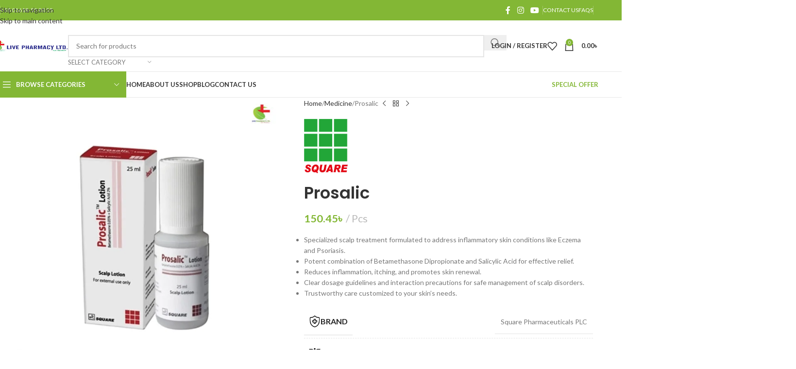

--- FILE ---
content_type: text/html; charset=UTF-8
request_url: https://livepharmacy.com/product/prosalic/
body_size: 41977
content:
<!DOCTYPE html>
<html lang="en-GB">
<head>
	<meta charset="UTF-8">
	<link rel="profile" href="https://gmpg.org/xfn/11">
	<link rel="pingback" href="https://livepharmacy.com/xmlrpc.php">

	<meta name='robots' content='index, follow, max-image-preview:large, max-snippet:-1, max-video-preview:-1' />

	<!-- This site is optimized with the Yoast SEO plugin v22.8 - https://yoast.com/wordpress/plugins/seo/ -->
	<title>Prosalic: Scalp Treatment for Eczema &amp; Psoriasis | Live Pharmacy</title>
	<meta name="description" content="Discover Prosalic, a scalp treatment by Square Pharmaceuticals PLC available at Live Pharmacy. Formulated to manage inflammatory skin conditions like...." />
	<link rel="canonical" href="https://livepharmacy.com/product/prosalic/" />
	<meta property="og:locale" content="en_GB" />
	<meta property="og:type" content="article" />
	<meta property="og:title" content="Prosalic: Scalp Treatment for Eczema &amp; Psoriasis | Live Pharmacy" />
	<meta property="og:description" content="Discover Prosalic, a scalp treatment by Square Pharmaceuticals PLC available at Live Pharmacy. Formulated to manage inflammatory skin conditions like...." />
	<meta property="og:url" content="https://livepharmacy.com/product/prosalic/" />
	<meta property="og:site_name" content="Live Pharmacy" />
	<meta property="article:publisher" content="https://www.facebook.com/livepharmacybd" />
	<meta property="article:modified_time" content="2024-06-09T06:50:25+00:00" />
	<meta property="og:image" content="https://livepharmacy.com/wp-content/uploads/2024/06/prosalic-lotion.jpg" />
	<meta property="og:image:width" content="1024" />
	<meta property="og:image:height" content="1024" />
	<meta property="og:image:type" content="image/jpeg" />
	<meta name="twitter:card" content="summary_large_image" />
	<meta name="twitter:label1" content="Estimated reading time" />
	<meta name="twitter:data1" content="2 minutes" />
	<script type="application/ld+json" class="yoast-schema-graph">{"@context":"https://schema.org","@graph":[{"@type":"WebPage","@id":"https://livepharmacy.com/product/prosalic/","url":"https://livepharmacy.com/product/prosalic/","name":"Prosalic: Scalp Treatment for Eczema & Psoriasis | Live Pharmacy","isPartOf":{"@id":"https://livepharmacy.com/#website"},"primaryImageOfPage":{"@id":"https://livepharmacy.com/product/prosalic/#primaryimage"},"image":{"@id":"https://livepharmacy.com/product/prosalic/#primaryimage"},"thumbnailUrl":"https://livepharmacy.com/wp-content/uploads/2024/06/prosalic-lotion.jpg","datePublished":"2024-06-09T06:50:24+00:00","dateModified":"2024-06-09T06:50:25+00:00","description":"Discover Prosalic, a scalp treatment by Square Pharmaceuticals PLC available at Live Pharmacy. Formulated to manage inflammatory skin conditions like....","breadcrumb":{"@id":"https://livepharmacy.com/product/prosalic/#breadcrumb"},"inLanguage":"en-GB","potentialAction":[{"@type":"ReadAction","target":["https://livepharmacy.com/product/prosalic/"]}]},{"@type":"ImageObject","inLanguage":"en-GB","@id":"https://livepharmacy.com/product/prosalic/#primaryimage","url":"https://livepharmacy.com/wp-content/uploads/2024/06/prosalic-lotion.jpg","contentUrl":"https://livepharmacy.com/wp-content/uploads/2024/06/prosalic-lotion.jpg","width":1024,"height":1024,"caption":"Discover Prosalic, a scalp treatment by Square Pharmaceuticals PLC available at Live Pharmacy. Formulated to manage inflammatory skin conditions like Eczema and Psoriasis, Prosalic combines Betamethasone Dipropionate and Salicylic Acid for effective relief. Learn about dosage, interactions, contraindications, and more."},{"@type":"BreadcrumbList","@id":"https://livepharmacy.com/product/prosalic/#breadcrumb","itemListElement":[{"@type":"ListItem","position":1,"name":"Home","item":"https://livepharmacy.com/"},{"@type":"ListItem","position":2,"name":"Shop","item":"https://livepharmacy.com/shop-2/"},{"@type":"ListItem","position":3,"name":"Prosalic"}]},{"@type":"WebSite","@id":"https://livepharmacy.com/#website","url":"https://livepharmacy.com/","name":"Live Pharmacy","description":"আপনার পাশে ,আপনার সেবায়","publisher":{"@id":"https://livepharmacy.com/#organization"},"potentialAction":[{"@type":"SearchAction","target":{"@type":"EntryPoint","urlTemplate":"https://livepharmacy.com/?s={search_term_string}"},"query-input":"required name=search_term_string"}],"inLanguage":"en-GB"},{"@type":"Organization","@id":"https://livepharmacy.com/#organization","name":"livepharmacy.com","url":"https://livepharmacy.com/","logo":{"@type":"ImageObject","inLanguage":"en-GB","@id":"https://livepharmacy.com/#/schema/logo/image/","url":"https://livepharmacy.com/wp-content/uploads/2024/04/Live-Pharmacy-Ltd.-Logo-2-1.jpg","contentUrl":"https://livepharmacy.com/wp-content/uploads/2024/04/Live-Pharmacy-Ltd.-Logo-2-1.jpg","width":577,"height":128,"caption":"livepharmacy.com"},"image":{"@id":"https://livepharmacy.com/#/schema/logo/image/"},"sameAs":["https://www.facebook.com/livepharmacybd"]}]}</script>
	<!-- / Yoast SEO plugin. -->


<link rel='dns-prefetch' href='//www.googletagmanager.com' />
<link rel='dns-prefetch' href='//fonts.googleapis.com' />
<link rel="alternate" type="application/rss+xml" title="Live Pharmacy &raquo; Feed" href="https://livepharmacy.com/feed/" />
<link rel="alternate" type="application/rss+xml" title="Live Pharmacy &raquo; Comments Feed" href="https://livepharmacy.com/comments/feed/" />
<link rel="alternate" type="application/rss+xml" title="Live Pharmacy &raquo; Prosalic Comments Feed" href="https://livepharmacy.com/product/prosalic/feed/" />

<link rel='stylesheet' id='wp-block-library-css' href='https://livepharmacy.com/wp-includes/css/dist/block-library/style.min.css?ver=6.5.7' type='text/css' media='all' />
<style id='safe-svg-svg-icon-style-inline-css' type='text/css'>
.safe-svg-cover{text-align:center}.safe-svg-cover .safe-svg-inside{display:inline-block;max-width:100%}.safe-svg-cover svg{height:100%;max-height:100%;max-width:100%;width:100%}

</style>
<style id='global-styles-inline-css' type='text/css'>
body{--wp--preset--color--black: #000000;--wp--preset--color--cyan-bluish-gray: #abb8c3;--wp--preset--color--white: #ffffff;--wp--preset--color--pale-pink: #f78da7;--wp--preset--color--vivid-red: #cf2e2e;--wp--preset--color--luminous-vivid-orange: #ff6900;--wp--preset--color--luminous-vivid-amber: #fcb900;--wp--preset--color--light-green-cyan: #7bdcb5;--wp--preset--color--vivid-green-cyan: #00d084;--wp--preset--color--pale-cyan-blue: #8ed1fc;--wp--preset--color--vivid-cyan-blue: #0693e3;--wp--preset--color--vivid-purple: #9b51e0;--wp--preset--gradient--vivid-cyan-blue-to-vivid-purple: linear-gradient(135deg,rgba(6,147,227,1) 0%,rgb(155,81,224) 100%);--wp--preset--gradient--light-green-cyan-to-vivid-green-cyan: linear-gradient(135deg,rgb(122,220,180) 0%,rgb(0,208,130) 100%);--wp--preset--gradient--luminous-vivid-amber-to-luminous-vivid-orange: linear-gradient(135deg,rgba(252,185,0,1) 0%,rgba(255,105,0,1) 100%);--wp--preset--gradient--luminous-vivid-orange-to-vivid-red: linear-gradient(135deg,rgba(255,105,0,1) 0%,rgb(207,46,46) 100%);--wp--preset--gradient--very-light-gray-to-cyan-bluish-gray: linear-gradient(135deg,rgb(238,238,238) 0%,rgb(169,184,195) 100%);--wp--preset--gradient--cool-to-warm-spectrum: linear-gradient(135deg,rgb(74,234,220) 0%,rgb(151,120,209) 20%,rgb(207,42,186) 40%,rgb(238,44,130) 60%,rgb(251,105,98) 80%,rgb(254,248,76) 100%);--wp--preset--gradient--blush-light-purple: linear-gradient(135deg,rgb(255,206,236) 0%,rgb(152,150,240) 100%);--wp--preset--gradient--blush-bordeaux: linear-gradient(135deg,rgb(254,205,165) 0%,rgb(254,45,45) 50%,rgb(107,0,62) 100%);--wp--preset--gradient--luminous-dusk: linear-gradient(135deg,rgb(255,203,112) 0%,rgb(199,81,192) 50%,rgb(65,88,208) 100%);--wp--preset--gradient--pale-ocean: linear-gradient(135deg,rgb(255,245,203) 0%,rgb(182,227,212) 50%,rgb(51,167,181) 100%);--wp--preset--gradient--electric-grass: linear-gradient(135deg,rgb(202,248,128) 0%,rgb(113,206,126) 100%);--wp--preset--gradient--midnight: linear-gradient(135deg,rgb(2,3,129) 0%,rgb(40,116,252) 100%);--wp--preset--font-size--small: 13px;--wp--preset--font-size--medium: 20px;--wp--preset--font-size--large: 36px;--wp--preset--font-size--x-large: 42px;--wp--preset--font-family--inter: "Inter", sans-serif;--wp--preset--font-family--cardo: Cardo;--wp--preset--spacing--20: 0.44rem;--wp--preset--spacing--30: 0.67rem;--wp--preset--spacing--40: 1rem;--wp--preset--spacing--50: 1.5rem;--wp--preset--spacing--60: 2.25rem;--wp--preset--spacing--70: 3.38rem;--wp--preset--spacing--80: 5.06rem;--wp--preset--shadow--natural: 6px 6px 9px rgba(0, 0, 0, 0.2);--wp--preset--shadow--deep: 12px 12px 50px rgba(0, 0, 0, 0.4);--wp--preset--shadow--sharp: 6px 6px 0px rgba(0, 0, 0, 0.2);--wp--preset--shadow--outlined: 6px 6px 0px -3px rgba(255, 255, 255, 1), 6px 6px rgba(0, 0, 0, 1);--wp--preset--shadow--crisp: 6px 6px 0px rgba(0, 0, 0, 1);}body { margin: 0; }.wp-site-blocks > .alignleft { float: left; margin-right: 2em; }.wp-site-blocks > .alignright { float: right; margin-left: 2em; }.wp-site-blocks > .aligncenter { justify-content: center; margin-left: auto; margin-right: auto; }:where(.is-layout-flex){gap: 0.5em;}:where(.is-layout-grid){gap: 0.5em;}body .is-layout-flow > .alignleft{float: left;margin-inline-start: 0;margin-inline-end: 2em;}body .is-layout-flow > .alignright{float: right;margin-inline-start: 2em;margin-inline-end: 0;}body .is-layout-flow > .aligncenter{margin-left: auto !important;margin-right: auto !important;}body .is-layout-constrained > .alignleft{float: left;margin-inline-start: 0;margin-inline-end: 2em;}body .is-layout-constrained > .alignright{float: right;margin-inline-start: 2em;margin-inline-end: 0;}body .is-layout-constrained > .aligncenter{margin-left: auto !important;margin-right: auto !important;}body .is-layout-constrained > :where(:not(.alignleft):not(.alignright):not(.alignfull)){margin-left: auto !important;margin-right: auto !important;}body .is-layout-flex{display: flex;}body .is-layout-flex{flex-wrap: wrap;align-items: center;}body .is-layout-flex > *{margin: 0;}body .is-layout-grid{display: grid;}body .is-layout-grid > *{margin: 0;}body{padding-top: 0px;padding-right: 0px;padding-bottom: 0px;padding-left: 0px;}a:where(:not(.wp-element-button)){text-decoration: none;}.wp-element-button, .wp-block-button__link{background-color: #32373c;border-width: 0;color: #fff;font-family: inherit;font-size: inherit;line-height: inherit;padding: calc(0.667em + 2px) calc(1.333em + 2px);text-decoration: none;}.has-black-color{color: var(--wp--preset--color--black) !important;}.has-cyan-bluish-gray-color{color: var(--wp--preset--color--cyan-bluish-gray) !important;}.has-white-color{color: var(--wp--preset--color--white) !important;}.has-pale-pink-color{color: var(--wp--preset--color--pale-pink) !important;}.has-vivid-red-color{color: var(--wp--preset--color--vivid-red) !important;}.has-luminous-vivid-orange-color{color: var(--wp--preset--color--luminous-vivid-orange) !important;}.has-luminous-vivid-amber-color{color: var(--wp--preset--color--luminous-vivid-amber) !important;}.has-light-green-cyan-color{color: var(--wp--preset--color--light-green-cyan) !important;}.has-vivid-green-cyan-color{color: var(--wp--preset--color--vivid-green-cyan) !important;}.has-pale-cyan-blue-color{color: var(--wp--preset--color--pale-cyan-blue) !important;}.has-vivid-cyan-blue-color{color: var(--wp--preset--color--vivid-cyan-blue) !important;}.has-vivid-purple-color{color: var(--wp--preset--color--vivid-purple) !important;}.has-black-background-color{background-color: var(--wp--preset--color--black) !important;}.has-cyan-bluish-gray-background-color{background-color: var(--wp--preset--color--cyan-bluish-gray) !important;}.has-white-background-color{background-color: var(--wp--preset--color--white) !important;}.has-pale-pink-background-color{background-color: var(--wp--preset--color--pale-pink) !important;}.has-vivid-red-background-color{background-color: var(--wp--preset--color--vivid-red) !important;}.has-luminous-vivid-orange-background-color{background-color: var(--wp--preset--color--luminous-vivid-orange) !important;}.has-luminous-vivid-amber-background-color{background-color: var(--wp--preset--color--luminous-vivid-amber) !important;}.has-light-green-cyan-background-color{background-color: var(--wp--preset--color--light-green-cyan) !important;}.has-vivid-green-cyan-background-color{background-color: var(--wp--preset--color--vivid-green-cyan) !important;}.has-pale-cyan-blue-background-color{background-color: var(--wp--preset--color--pale-cyan-blue) !important;}.has-vivid-cyan-blue-background-color{background-color: var(--wp--preset--color--vivid-cyan-blue) !important;}.has-vivid-purple-background-color{background-color: var(--wp--preset--color--vivid-purple) !important;}.has-black-border-color{border-color: var(--wp--preset--color--black) !important;}.has-cyan-bluish-gray-border-color{border-color: var(--wp--preset--color--cyan-bluish-gray) !important;}.has-white-border-color{border-color: var(--wp--preset--color--white) !important;}.has-pale-pink-border-color{border-color: var(--wp--preset--color--pale-pink) !important;}.has-vivid-red-border-color{border-color: var(--wp--preset--color--vivid-red) !important;}.has-luminous-vivid-orange-border-color{border-color: var(--wp--preset--color--luminous-vivid-orange) !important;}.has-luminous-vivid-amber-border-color{border-color: var(--wp--preset--color--luminous-vivid-amber) !important;}.has-light-green-cyan-border-color{border-color: var(--wp--preset--color--light-green-cyan) !important;}.has-vivid-green-cyan-border-color{border-color: var(--wp--preset--color--vivid-green-cyan) !important;}.has-pale-cyan-blue-border-color{border-color: var(--wp--preset--color--pale-cyan-blue) !important;}.has-vivid-cyan-blue-border-color{border-color: var(--wp--preset--color--vivid-cyan-blue) !important;}.has-vivid-purple-border-color{border-color: var(--wp--preset--color--vivid-purple) !important;}.has-vivid-cyan-blue-to-vivid-purple-gradient-background{background: var(--wp--preset--gradient--vivid-cyan-blue-to-vivid-purple) !important;}.has-light-green-cyan-to-vivid-green-cyan-gradient-background{background: var(--wp--preset--gradient--light-green-cyan-to-vivid-green-cyan) !important;}.has-luminous-vivid-amber-to-luminous-vivid-orange-gradient-background{background: var(--wp--preset--gradient--luminous-vivid-amber-to-luminous-vivid-orange) !important;}.has-luminous-vivid-orange-to-vivid-red-gradient-background{background: var(--wp--preset--gradient--luminous-vivid-orange-to-vivid-red) !important;}.has-very-light-gray-to-cyan-bluish-gray-gradient-background{background: var(--wp--preset--gradient--very-light-gray-to-cyan-bluish-gray) !important;}.has-cool-to-warm-spectrum-gradient-background{background: var(--wp--preset--gradient--cool-to-warm-spectrum) !important;}.has-blush-light-purple-gradient-background{background: var(--wp--preset--gradient--blush-light-purple) !important;}.has-blush-bordeaux-gradient-background{background: var(--wp--preset--gradient--blush-bordeaux) !important;}.has-luminous-dusk-gradient-background{background: var(--wp--preset--gradient--luminous-dusk) !important;}.has-pale-ocean-gradient-background{background: var(--wp--preset--gradient--pale-ocean) !important;}.has-electric-grass-gradient-background{background: var(--wp--preset--gradient--electric-grass) !important;}.has-midnight-gradient-background{background: var(--wp--preset--gradient--midnight) !important;}.has-small-font-size{font-size: var(--wp--preset--font-size--small) !important;}.has-medium-font-size{font-size: var(--wp--preset--font-size--medium) !important;}.has-large-font-size{font-size: var(--wp--preset--font-size--large) !important;}.has-x-large-font-size{font-size: var(--wp--preset--font-size--x-large) !important;}.has-inter-font-family{font-family: var(--wp--preset--font-family--inter) !important;}.has-cardo-font-family{font-family: var(--wp--preset--font-family--cardo) !important;}
.wp-block-navigation a:where(:not(.wp-element-button)){color: inherit;}
:where(.wp-block-post-template.is-layout-flex){gap: 1.25em;}:where(.wp-block-post-template.is-layout-grid){gap: 1.25em;}
:where(.wp-block-columns.is-layout-flex){gap: 2em;}:where(.wp-block-columns.is-layout-grid){gap: 2em;}
.wp-block-pullquote{font-size: 1.5em;line-height: 1.6;}
</style>
<link rel='stylesheet' id='stb-style-css' href='https://livepharmacy.com/wp-content/plugins/bkash/css/style.css?ver=6.5.7' type='text/css' media='all' />
<style id='woocommerce-inline-inline-css' type='text/css'>
.woocommerce form .form-row .required { visibility: visible; }
</style>
<link rel='stylesheet' id='elementor-frontend-css' href='https://livepharmacy.com/wp-content/uploads/elementor/css/custom-frontend.min.css?ver=1750376079' type='text/css' media='all' />
<link rel='stylesheet' id='elementor-post-1375-css' href='https://livepharmacy.com/wp-content/uploads/elementor/css/post-1375.css?ver=1750376079' type='text/css' media='all' />
<link rel='stylesheet' id='wd-style-base-css' href='https://livepharmacy.com/wp-content/themes/woodmart/css/parts/base.min.css?ver=8.3.3' type='text/css' media='all' />
<link rel='stylesheet' id='wd-helpers-wpb-elem-css' href='https://livepharmacy.com/wp-content/themes/woodmart/css/parts/helpers-wpb-elem.min.css?ver=8.3.3' type='text/css' media='all' />
<link rel='stylesheet' id='wd-revolution-slider-css' href='https://livepharmacy.com/wp-content/themes/woodmart/css/parts/int-rev-slider.min.css?ver=8.3.3' type='text/css' media='all' />
<link rel='stylesheet' id='wd-elementor-base-css' href='https://livepharmacy.com/wp-content/themes/woodmart/css/parts/int-elem-base.min.css?ver=8.3.3' type='text/css' media='all' />
<link rel='stylesheet' id='wd-woocommerce-base-css' href='https://livepharmacy.com/wp-content/themes/woodmart/css/parts/woocommerce-base.min.css?ver=8.3.3' type='text/css' media='all' />
<link rel='stylesheet' id='wd-mod-star-rating-css' href='https://livepharmacy.com/wp-content/themes/woodmart/css/parts/mod-star-rating.min.css?ver=8.3.3' type='text/css' media='all' />
<link rel='stylesheet' id='wd-woocommerce-block-notices-css' href='https://livepharmacy.com/wp-content/themes/woodmart/css/parts/woo-mod-block-notices.min.css?ver=8.3.3' type='text/css' media='all' />
<link rel='stylesheet' id='wd-woo-mod-quantity-css' href='https://livepharmacy.com/wp-content/themes/woodmart/css/parts/woo-mod-quantity.min.css?ver=8.3.3' type='text/css' media='all' />
<link rel='stylesheet' id='wd-woo-single-prod-el-base-css' href='https://livepharmacy.com/wp-content/themes/woodmart/css/parts/woo-single-prod-el-base.min.css?ver=8.3.3' type='text/css' media='all' />
<link rel='stylesheet' id='wd-woo-mod-stock-status-css' href='https://livepharmacy.com/wp-content/themes/woodmart/css/parts/woo-mod-stock-status.min.css?ver=8.3.3' type='text/css' media='all' />
<link rel='stylesheet' id='wd-woo-mod-shop-attributes-css' href='https://livepharmacy.com/wp-content/themes/woodmart/css/parts/woo-mod-shop-attributes.min.css?ver=8.3.3' type='text/css' media='all' />
<link rel='stylesheet' id='wd-wp-blocks-css' href='https://livepharmacy.com/wp-content/themes/woodmart/css/parts/wp-blocks.min.css?ver=8.3.3' type='text/css' media='all' />
<link rel='stylesheet' id='child-style-css' href='https://livepharmacy.com/wp-content/themes/woodmart-child/style.css?ver=8.3.3' type='text/css' media='all' />
<link rel='stylesheet' id='wd-header-base-css' href='https://livepharmacy.com/wp-content/themes/woodmart/css/parts/header-base.min.css?ver=8.3.3' type='text/css' media='all' />
<link rel='stylesheet' id='wd-mod-tools-css' href='https://livepharmacy.com/wp-content/themes/woodmart/css/parts/mod-tools.min.css?ver=8.3.3' type='text/css' media='all' />
<link rel='stylesheet' id='wd-header-elements-base-css' href='https://livepharmacy.com/wp-content/themes/woodmart/css/parts/header-el-base.min.css?ver=8.3.3' type='text/css' media='all' />
<link rel='stylesheet' id='wd-social-icons-css' href='https://livepharmacy.com/wp-content/themes/woodmart/css/parts/el-social-icons.min.css?ver=8.3.3' type='text/css' media='all' />
<link rel='stylesheet' id='wd-header-search-css' href='https://livepharmacy.com/wp-content/themes/woodmart/css/parts/header-el-search.min.css?ver=8.3.3' type='text/css' media='all' />
<link rel='stylesheet' id='wd-header-search-form-css' href='https://livepharmacy.com/wp-content/themes/woodmart/css/parts/header-el-search-form.min.css?ver=8.3.3' type='text/css' media='all' />
<link rel='stylesheet' id='wd-wd-search-form-css' href='https://livepharmacy.com/wp-content/themes/woodmart/css/parts/wd-search-form.min.css?ver=8.3.3' type='text/css' media='all' />
<link rel='stylesheet' id='wd-wd-search-results-css' href='https://livepharmacy.com/wp-content/themes/woodmart/css/parts/wd-search-results.min.css?ver=8.3.3' type='text/css' media='all' />
<link rel='stylesheet' id='wd-wd-search-dropdown-css' href='https://livepharmacy.com/wp-content/themes/woodmart/css/parts/wd-search-dropdown.min.css?ver=8.3.3' type='text/css' media='all' />
<link rel='stylesheet' id='wd-wd-search-cat-css' href='https://livepharmacy.com/wp-content/themes/woodmart/css/parts/wd-search-cat.min.css?ver=8.3.3' type='text/css' media='all' />
<link rel='stylesheet' id='wd-woo-mod-login-form-css' href='https://livepharmacy.com/wp-content/themes/woodmart/css/parts/woo-mod-login-form.min.css?ver=8.3.3' type='text/css' media='all' />
<link rel='stylesheet' id='wd-header-my-account-css' href='https://livepharmacy.com/wp-content/themes/woodmart/css/parts/header-el-my-account.min.css?ver=8.3.3' type='text/css' media='all' />
<link rel='stylesheet' id='wd-header-cart-side-css' href='https://livepharmacy.com/wp-content/themes/woodmart/css/parts/header-el-cart-side.min.css?ver=8.3.3' type='text/css' media='all' />
<link rel='stylesheet' id='wd-header-cart-css' href='https://livepharmacy.com/wp-content/themes/woodmart/css/parts/header-el-cart.min.css?ver=8.3.3' type='text/css' media='all' />
<link rel='stylesheet' id='wd-widget-shopping-cart-css' href='https://livepharmacy.com/wp-content/themes/woodmart/css/parts/woo-widget-shopping-cart.min.css?ver=8.3.3' type='text/css' media='all' />
<link rel='stylesheet' id='wd-widget-product-list-css' href='https://livepharmacy.com/wp-content/themes/woodmart/css/parts/woo-widget-product-list.min.css?ver=8.3.3' type='text/css' media='all' />
<link rel='stylesheet' id='wd-header-mobile-nav-dropdown-css' href='https://livepharmacy.com/wp-content/themes/woodmart/css/parts/header-el-mobile-nav-dropdown.min.css?ver=8.3.3' type='text/css' media='all' />
<link rel='stylesheet' id='wd-header-categories-nav-css' href='https://livepharmacy.com/wp-content/themes/woodmart/css/parts/header-el-category-nav.min.css?ver=8.3.3' type='text/css' media='all' />
<link rel='stylesheet' id='wd-mod-nav-vertical-css' href='https://livepharmacy.com/wp-content/themes/woodmart/css/parts/mod-nav-vertical.min.css?ver=8.3.3' type='text/css' media='all' />
<link rel='stylesheet' id='wd-mod-nav-vertical-design-default-css' href='https://livepharmacy.com/wp-content/themes/woodmart/css/parts/mod-nav-vertical-design-default.min.css?ver=8.3.3' type='text/css' media='all' />
<link rel='stylesheet' id='wd-dropdown-aside-css' href='https://livepharmacy.com/wp-content/themes/woodmart/css/parts/mod-dropdown-aside.min.css?ver=8.3.3' type='text/css' media='all' />
<link rel='stylesheet' id='wd-page-title-css' href='https://livepharmacy.com/wp-content/themes/woodmart/css/parts/page-title.min.css?ver=8.3.3' type='text/css' media='all' />
<link rel='stylesheet' id='wd-woo-single-prod-predefined-css' href='https://livepharmacy.com/wp-content/themes/woodmart/css/parts/woo-single-prod-predefined.min.css?ver=8.3.3' type='text/css' media='all' />
<link rel='stylesheet' id='wd-woo-single-prod-and-quick-view-predefined-css' href='https://livepharmacy.com/wp-content/themes/woodmart/css/parts/woo-single-prod-and-quick-view-predefined.min.css?ver=8.3.3' type='text/css' media='all' />
<link rel='stylesheet' id='wd-woo-single-prod-el-tabs-predefined-css' href='https://livepharmacy.com/wp-content/themes/woodmart/css/parts/woo-single-prod-el-tabs-predefined.min.css?ver=8.3.3' type='text/css' media='all' />
<link rel='stylesheet' id='wd-woo-single-prod-el-gallery-css' href='https://livepharmacy.com/wp-content/themes/woodmart/css/parts/woo-single-prod-el-gallery.min.css?ver=8.3.3' type='text/css' media='all' />
<link rel='stylesheet' id='wd-woo-single-prod-el-gallery-opt-thumb-left-desktop-css' href='https://livepharmacy.com/wp-content/themes/woodmart/css/parts/woo-single-prod-el-gallery-opt-thumb-left-desktop.min.css?ver=8.3.3' type='text/css' media='all' />
<link rel='stylesheet' id='wd-swiper-css' href='https://livepharmacy.com/wp-content/themes/woodmart/css/parts/lib-swiper.min.css?ver=8.3.3' type='text/css' media='all' />
<link rel='stylesheet' id='wd-swiper-arrows-css' href='https://livepharmacy.com/wp-content/themes/woodmart/css/parts/lib-swiper-arrows.min.css?ver=8.3.3' type='text/css' media='all' />
<link rel='stylesheet' id='wd-photoswipe-css' href='https://livepharmacy.com/wp-content/themes/woodmart/css/parts/lib-photoswipe.min.css?ver=8.3.3' type='text/css' media='all' />
<link rel='stylesheet' id='wd-woo-single-prod-el-navigation-css' href='https://livepharmacy.com/wp-content/themes/woodmart/css/parts/woo-single-prod-el-navigation.min.css?ver=8.3.3' type='text/css' media='all' />
<link rel='stylesheet' id='wd-woo-mod-product-info-css' href='https://livepharmacy.com/wp-content/themes/woodmart/css/parts/woo-mod-product-info.min.css?ver=8.3.3' type='text/css' media='all' />
<link rel='stylesheet' id='wd-woo-opt-visits-count-css' href='https://livepharmacy.com/wp-content/themes/woodmart/css/parts/woo-opt-visits-count.min.css?ver=8.3.3' type='text/css' media='all' />
<link rel='stylesheet' id='wd-tabs-css' href='https://livepharmacy.com/wp-content/themes/woodmart/css/parts/el-tabs.min.css?ver=8.3.3' type='text/css' media='all' />
<link rel='stylesheet' id='wd-woo-single-prod-el-tabs-opt-layout-tabs-css' href='https://livepharmacy.com/wp-content/themes/woodmart/css/parts/woo-single-prod-el-tabs-opt-layout-tabs.min.css?ver=8.3.3' type='text/css' media='all' />
<link rel='stylesheet' id='wd-accordion-css' href='https://livepharmacy.com/wp-content/themes/woodmart/css/parts/el-accordion.min.css?ver=8.3.3' type='text/css' media='all' />
<link rel='stylesheet' id='wd-accordion-elem-wpb-css' href='https://livepharmacy.com/wp-content/themes/woodmart/css/parts/el-accordion-wpb-elem.min.css?ver=8.3.3' type='text/css' media='all' />
<link rel='stylesheet' id='wd-woo-single-prod-el-reviews-css' href='https://livepharmacy.com/wp-content/themes/woodmart/css/parts/woo-single-prod-el-reviews.min.css?ver=8.3.3' type='text/css' media='all' />
<link rel='stylesheet' id='wd-woo-single-prod-el-reviews-style-1-css' href='https://livepharmacy.com/wp-content/themes/woodmart/css/parts/woo-single-prod-el-reviews-style-1.min.css?ver=8.3.3' type='text/css' media='all' />
<link rel='stylesheet' id='wd-post-types-mod-comments-css' href='https://livepharmacy.com/wp-content/themes/woodmart/css/parts/post-types-mod-comments.min.css?ver=8.3.3' type='text/css' media='all' />
<link rel='stylesheet' id='wd-product-loop-css' href='https://livepharmacy.com/wp-content/themes/woodmart/css/parts/woo-product-loop.min.css?ver=8.3.3' type='text/css' media='all' />
<link rel='stylesheet' id='wd-product-loop-standard-css' href='https://livepharmacy.com/wp-content/themes/woodmart/css/parts/woo-product-loop-standard.min.css?ver=8.3.3' type='text/css' media='all' />
<link rel='stylesheet' id='wd-woo-mod-add-btn-replace-css' href='https://livepharmacy.com/wp-content/themes/woodmart/css/parts/woo-mod-add-btn-replace.min.css?ver=8.3.3' type='text/css' media='all' />
<link rel='stylesheet' id='wd-mfp-popup-css' href='https://livepharmacy.com/wp-content/themes/woodmart/css/parts/lib-magnific-popup.min.css?ver=8.3.3' type='text/css' media='all' />
<link rel='stylesheet' id='wd-mod-animations-transform-css' href='https://livepharmacy.com/wp-content/themes/woodmart/css/parts/mod-animations-transform.min.css?ver=8.3.3' type='text/css' media='all' />
<link rel='stylesheet' id='wd-mod-transform-css' href='https://livepharmacy.com/wp-content/themes/woodmart/css/parts/mod-transform.min.css?ver=8.3.3' type='text/css' media='all' />
<link rel='stylesheet' id='wd-swiper-pagin-css' href='https://livepharmacy.com/wp-content/themes/woodmart/css/parts/lib-swiper-pagin.min.css?ver=8.3.3' type='text/css' media='all' />
<link rel='stylesheet' id='wd-widget-collapse-css' href='https://livepharmacy.com/wp-content/themes/woodmart/css/parts/opt-widget-collapse.min.css?ver=8.3.3' type='text/css' media='all' />
<link rel='stylesheet' id='wd-footer-base-css' href='https://livepharmacy.com/wp-content/themes/woodmart/css/parts/footer-base.min.css?ver=8.3.3' type='text/css' media='all' />
<link rel='stylesheet' id='wd-widget-nav-css' href='https://livepharmacy.com/wp-content/themes/woodmart/css/parts/widget-nav.min.css?ver=8.3.3' type='text/css' media='all' />
<link rel='stylesheet' id='wd-scroll-top-css' href='https://livepharmacy.com/wp-content/themes/woodmart/css/parts/opt-scrolltotop.min.css?ver=8.3.3' type='text/css' media='all' />
<link rel='stylesheet' id='wd-header-my-account-sidebar-css' href='https://livepharmacy.com/wp-content/themes/woodmart/css/parts/header-el-my-account-sidebar.min.css?ver=8.3.3' type='text/css' media='all' />
<link rel='stylesheet' id='wd-bottom-toolbar-css' href='https://livepharmacy.com/wp-content/themes/woodmart/css/parts/opt-bottom-toolbar.min.css?ver=8.3.3' type='text/css' media='all' />
<link rel='stylesheet' id='xts-google-fonts-css' href='https://fonts.googleapis.com/css?family=Lato%3A400%2C700%7CPoppins%3A400%2C600%2C500&#038;display=swap&#038;ver=8.3.3' type='text/css' media='all' />
<link rel='stylesheet' id='elementor-gf-local-roboto-css' href='https://livepharmacy.com/wp-content/uploads/elementor/google-fonts/css/roboto.css?ver=1750376159' type='text/css' media='all' />
<link rel='stylesheet' id='elementor-gf-local-robotoslab-css' href='https://livepharmacy.com/wp-content/uploads/elementor/google-fonts/css/robotoslab.css?ver=1750376175' type='text/css' media='all' />
<script type="text/javascript" src="https://livepharmacy.com/wp-includes/js/jquery/jquery.min.js?ver=3.7.1" id="jquery-core-js"></script>
<script type="text/javascript" src="https://livepharmacy.com/wp-includes/js/jquery/jquery-migrate.min.js?ver=3.4.1" id="jquery-migrate-js"></script>
<script type="text/javascript" src="https://livepharmacy.com/wp-content/plugins/woocommerce/assets/js/jquery-blockui/jquery.blockUI.min.js?ver=2.7.0-wc.9.4.4" id="jquery-blockui-js" defer="defer" data-wp-strategy="defer"></script>
<script type="text/javascript" id="wc-add-to-cart-js-extra">
/* <![CDATA[ */
var wc_add_to_cart_params = {"ajax_url":"\/wp-admin\/admin-ajax.php","wc_ajax_url":"\/?wc-ajax=%%endpoint%%","i18n_view_cart":"View basket","cart_url":"https:\/\/livepharmacy.com\/cart\/","is_cart":"","cart_redirect_after_add":"no"};
/* ]]> */
</script>
<script type="text/javascript" src="https://livepharmacy.com/wp-content/plugins/woocommerce/assets/js/frontend/add-to-cart.min.js?ver=9.4.4" id="wc-add-to-cart-js" defer="defer" data-wp-strategy="defer"></script>
<script type="text/javascript" src="https://livepharmacy.com/wp-content/plugins/woocommerce/assets/js/zoom/jquery.zoom.min.js?ver=1.7.21-wc.9.4.4" id="zoom-js" defer="defer" data-wp-strategy="defer"></script>
<script type="text/javascript" id="wc-single-product-js-extra">
/* <![CDATA[ */
var wc_single_product_params = {"i18n_required_rating_text":"Please select a rating","review_rating_required":"yes","flexslider":{"rtl":false,"animation":"slide","smoothHeight":true,"directionNav":false,"controlNav":"thumbnails","slideshow":false,"animationSpeed":500,"animationLoop":false,"allowOneSlide":false},"zoom_enabled":"","zoom_options":[],"photoswipe_enabled":"","photoswipe_options":{"shareEl":false,"closeOnScroll":false,"history":false,"hideAnimationDuration":0,"showAnimationDuration":0},"flexslider_enabled":""};
/* ]]> */
</script>
<script type="text/javascript" src="https://livepharmacy.com/wp-content/plugins/woocommerce/assets/js/frontend/single-product.min.js?ver=9.4.4" id="wc-single-product-js" defer="defer" data-wp-strategy="defer"></script>
<script type="text/javascript" src="https://livepharmacy.com/wp-content/plugins/woocommerce/assets/js/js-cookie/js.cookie.min.js?ver=2.1.4-wc.9.4.4" id="js-cookie-js" defer="defer" data-wp-strategy="defer"></script>
<script type="text/javascript" id="woocommerce-js-extra">
/* <![CDATA[ */
var woocommerce_params = {"ajax_url":"\/wp-admin\/admin-ajax.php","wc_ajax_url":"\/?wc-ajax=%%endpoint%%"};
/* ]]> */
</script>
<script type="text/javascript" src="https://livepharmacy.com/wp-content/plugins/woocommerce/assets/js/frontend/woocommerce.min.js?ver=9.4.4" id="woocommerce-js" defer="defer" data-wp-strategy="defer"></script>

<!-- Google tag (gtag.js) snippet added by Site Kit -->

<!-- Google Analytics snippet added by Site Kit -->
<script type="text/javascript" src="https://www.googletagmanager.com/gtag/js?id=GT-MKPX4VRT" id="google_gtagjs-js" async></script>
<script type="text/javascript" id="google_gtagjs-js-after">
/* <![CDATA[ */
window.dataLayer = window.dataLayer || [];function gtag(){dataLayer.push(arguments);}
gtag("set","linker",{"domains":["livepharmacy.com"]});
gtag("js", new Date());
gtag("set", "developer_id.dZTNiMT", true);
gtag("config", "GT-MKPX4VRT");
/* ]]> */
</script>

<!-- End Google tag (gtag.js) snippet added by Site Kit -->
<script type="text/javascript" src="https://livepharmacy.com/wp-content/themes/woodmart/js/libs/device.min.js?ver=8.3.3" id="wd-device-library-js"></script>
<script type="text/javascript" src="https://livepharmacy.com/wp-content/themes/woodmart/js/scripts/global/scrollBar.min.js?ver=8.3.3" id="wd-scrollbar-js"></script>
<link rel="https://api.w.org/" href="https://livepharmacy.com/wp-json/" /><link rel="alternate" type="application/json" href="https://livepharmacy.com/wp-json/wp/v2/product/17898" /><link rel="EditURI" type="application/rsd+xml" title="RSD" href="https://livepharmacy.com/xmlrpc.php?rsd" />
<meta name="generator" content="WordPress 6.5.7" />
<meta name="generator" content="WooCommerce 9.4.4" />
<link rel='shortlink' href='https://livepharmacy.com/?p=17898' />
<link rel="alternate" type="application/json+oembed" href="https://livepharmacy.com/wp-json/oembed/1.0/embed?url=https%3A%2F%2Flivepharmacy.com%2Fproduct%2Fprosalic%2F" />
<link rel="alternate" type="text/xml+oembed" href="https://livepharmacy.com/wp-json/oembed/1.0/embed?url=https%3A%2F%2Flivepharmacy.com%2Fproduct%2Fprosalic%2F&#038;format=xml" />
<meta name="generator" content="Site Kit by Google 1.128.0" />					<meta name="viewport" content="width=device-width, initial-scale=1.0, maximum-scale=1.0, user-scalable=no">
										<noscript><style>.woocommerce-product-gallery{ opacity: 1 !important; }</style></noscript>
	<meta name="generator" content="Elementor 3.29.2; features: e_font_icon_svg, additional_custom_breakpoints, e_local_google_fonts; settings: css_print_method-external, google_font-enabled, font_display-swap">
<style type="text/css">.recentcomments a{display:inline !important;padding:0 !important;margin:0 !important;}</style>			<style>
				.e-con.e-parent:nth-of-type(n+4):not(.e-lazyloaded):not(.e-no-lazyload),
				.e-con.e-parent:nth-of-type(n+4):not(.e-lazyloaded):not(.e-no-lazyload) * {
					background-image: none !important;
				}
				@media screen and (max-height: 1024px) {
					.e-con.e-parent:nth-of-type(n+3):not(.e-lazyloaded):not(.e-no-lazyload),
					.e-con.e-parent:nth-of-type(n+3):not(.e-lazyloaded):not(.e-no-lazyload) * {
						background-image: none !important;
					}
				}
				@media screen and (max-height: 640px) {
					.e-con.e-parent:nth-of-type(n+2):not(.e-lazyloaded):not(.e-no-lazyload),
					.e-con.e-parent:nth-of-type(n+2):not(.e-lazyloaded):not(.e-no-lazyload) * {
						background-image: none !important;
					}
				}
			</style>
			<meta name="generator" content="Powered by Slider Revolution 6.6.20 - responsive, Mobile-Friendly Slider Plugin for WordPress with comfortable drag and drop interface." />
<style id='wp-fonts-local' type='text/css'>
@font-face{font-family:Inter;font-style:normal;font-weight:300 900;font-display:fallback;src:url('https://livepharmacy.com/wp-content/plugins/woocommerce/assets/fonts/Inter-VariableFont_slnt,wght.woff2') format('woff2');font-stretch:normal;}
@font-face{font-family:Cardo;font-style:normal;font-weight:400;font-display:fallback;src:url('https://livepharmacy.com/wp-content/plugins/woocommerce/assets/fonts/cardo_normal_400.woff2') format('woff2');}
</style>
<link rel="icon" href="https://livepharmacy.com/wp-content/uploads/2024/04/cropped-Live-Pharmacy-Ltd-1-32x32.jpg" sizes="32x32" />
<link rel="icon" href="https://livepharmacy.com/wp-content/uploads/2024/04/cropped-Live-Pharmacy-Ltd-1-192x192.jpg" sizes="192x192" />
<link rel="apple-touch-icon" href="https://livepharmacy.com/wp-content/uploads/2024/04/cropped-Live-Pharmacy-Ltd-1-180x180.jpg" />
<meta name="msapplication-TileImage" content="https://livepharmacy.com/wp-content/uploads/2024/04/cropped-Live-Pharmacy-Ltd-1-270x270.jpg" />
<script>function setREVStartSize(e){
			//window.requestAnimationFrame(function() {
				window.RSIW = window.RSIW===undefined ? window.innerWidth : window.RSIW;
				window.RSIH = window.RSIH===undefined ? window.innerHeight : window.RSIH;
				try {
					var pw = document.getElementById(e.c).parentNode.offsetWidth,
						newh;
					pw = pw===0 || isNaN(pw) || (e.l=="fullwidth" || e.layout=="fullwidth") ? window.RSIW : pw;
					e.tabw = e.tabw===undefined ? 0 : parseInt(e.tabw);
					e.thumbw = e.thumbw===undefined ? 0 : parseInt(e.thumbw);
					e.tabh = e.tabh===undefined ? 0 : parseInt(e.tabh);
					e.thumbh = e.thumbh===undefined ? 0 : parseInt(e.thumbh);
					e.tabhide = e.tabhide===undefined ? 0 : parseInt(e.tabhide);
					e.thumbhide = e.thumbhide===undefined ? 0 : parseInt(e.thumbhide);
					e.mh = e.mh===undefined || e.mh=="" || e.mh==="auto" ? 0 : parseInt(e.mh,0);
					if(e.layout==="fullscreen" || e.l==="fullscreen")
						newh = Math.max(e.mh,window.RSIH);
					else{
						e.gw = Array.isArray(e.gw) ? e.gw : [e.gw];
						for (var i in e.rl) if (e.gw[i]===undefined || e.gw[i]===0) e.gw[i] = e.gw[i-1];
						e.gh = e.el===undefined || e.el==="" || (Array.isArray(e.el) && e.el.length==0)? e.gh : e.el;
						e.gh = Array.isArray(e.gh) ? e.gh : [e.gh];
						for (var i in e.rl) if (e.gh[i]===undefined || e.gh[i]===0) e.gh[i] = e.gh[i-1];
											
						var nl = new Array(e.rl.length),
							ix = 0,
							sl;
						e.tabw = e.tabhide>=pw ? 0 : e.tabw;
						e.thumbw = e.thumbhide>=pw ? 0 : e.thumbw;
						e.tabh = e.tabhide>=pw ? 0 : e.tabh;
						e.thumbh = e.thumbhide>=pw ? 0 : e.thumbh;
						for (var i in e.rl) nl[i] = e.rl[i]<window.RSIW ? 0 : e.rl[i];
						sl = nl[0];
						for (var i in nl) if (sl>nl[i] && nl[i]>0) { sl = nl[i]; ix=i;}
						var m = pw>(e.gw[ix]+e.tabw+e.thumbw) ? 1 : (pw-(e.tabw+e.thumbw)) / (e.gw[ix]);
						newh =  (e.gh[ix] * m) + (e.tabh + e.thumbh);
					}
					var el = document.getElementById(e.c);
					if (el!==null && el) el.style.height = newh+"px";
					el = document.getElementById(e.c+"_wrapper");
					if (el!==null && el) {
						el.style.height = newh+"px";
						el.style.display = "block";
					}
				} catch(e){
					console.log("Failure at Presize of Slider:" + e)
				}
			//});
		  };</script>
<style>
		
		</style>			<style id="wd-style-header_153799-css" data-type="wd-style-header_153799">
				:root{
	--wd-top-bar-h: 42px;
	--wd-top-bar-sm-h: 38px;
	--wd-top-bar-sticky-h: .00001px;
	--wd-top-bar-brd-w: .00001px;

	--wd-header-general-h: 105px;
	--wd-header-general-sm-h: 60px;
	--wd-header-general-sticky-h: .00001px;
	--wd-header-general-brd-w: 1px;

	--wd-header-bottom-h: 52px;
	--wd-header-bottom-sm-h: .00001px;
	--wd-header-bottom-sticky-h: .00001px;
	--wd-header-bottom-brd-w: 1px;

	--wd-header-clone-h: 60px;

	--wd-header-brd-w: calc(var(--wd-top-bar-brd-w) + var(--wd-header-general-brd-w) + var(--wd-header-bottom-brd-w));
	--wd-header-h: calc(var(--wd-top-bar-h) + var(--wd-header-general-h) + var(--wd-header-bottom-h) + var(--wd-header-brd-w));
	--wd-header-sticky-h: calc(var(--wd-top-bar-sticky-h) + var(--wd-header-general-sticky-h) + var(--wd-header-bottom-sticky-h) + var(--wd-header-clone-h) + var(--wd-header-brd-w));
	--wd-header-sm-h: calc(var(--wd-top-bar-sm-h) + var(--wd-header-general-sm-h) + var(--wd-header-bottom-sm-h) + var(--wd-header-brd-w));
}

.whb-top-bar .wd-dropdown {
	margin-top: 0px;
}

.whb-top-bar .wd-dropdown:after {
	height: 11px;
}




:root:has(.whb-general-header.whb-border-boxed) {
	--wd-header-general-brd-w: .00001px;
}

@media (max-width: 1024px) {
:root:has(.whb-general-header.whb-hidden-mobile) {
	--wd-header-general-brd-w: .00001px;
}
}

:root:has(.whb-header-bottom.whb-border-boxed) {
	--wd-header-bottom-brd-w: .00001px;
}

@media (max-width: 1024px) {
:root:has(.whb-header-bottom.whb-hidden-mobile) {
	--wd-header-bottom-brd-w: .00001px;
}
}

.whb-header-bottom .wd-dropdown {
	margin-top: 5px;
}

.whb-header-bottom .wd-dropdown:after {
	height: 16px;
}


.whb-clone.whb-sticked .wd-dropdown:not(.sub-sub-menu) {
	margin-top: 9px;
}

.whb-clone.whb-sticked .wd-dropdown:not(.sub-sub-menu):after {
	height: 20px;
}

		
.whb-top-bar {
	background-color: rgba(131, 183, 53, 1);
}

.whb-9x1ytaxq7aphtb3npidp form.searchform {
	--wd-form-height: 46px;
}
.whb-general-header {
	border-color: rgba(232, 232, 232, 1);border-bottom-width: 1px;border-bottom-style: solid;
}

.whb-header-bottom {
	border-color: rgba(232, 232, 232, 1);border-bottom-width: 1px;border-bottom-style: solid;
}
			</style>
						<style id="wd-style-theme_settings_default-css" data-type="wd-style-theme_settings_default">
				@font-face {
	font-weight: normal;
	font-style: normal;
	font-family: "woodmart-font";
	src: url("//livepharmacy.com/wp-content/themes/woodmart/fonts/woodmart-font-1-400.woff2?v=8.3.3") format("woff2");
}

@font-face {
	font-family: "star";
	font-weight: 400;
	font-style: normal;
	src: url("//livepharmacy.com/wp-content/plugins/woocommerce/assets/fonts/star.eot?#iefix") format("embedded-opentype"), url("//livepharmacy.com/wp-content/plugins/woocommerce/assets/fonts/star.woff") format("woff"), url("//livepharmacy.com/wp-content/plugins/woocommerce/assets/fonts/star.ttf") format("truetype"), url("//livepharmacy.com/wp-content/plugins/woocommerce/assets/fonts/star.svg#star") format("svg");
}

@font-face {
	font-family: "WooCommerce";
	font-weight: 400;
	font-style: normal;
	src: url("//livepharmacy.com/wp-content/plugins/woocommerce/assets/fonts/WooCommerce.eot?#iefix") format("embedded-opentype"), url("//livepharmacy.com/wp-content/plugins/woocommerce/assets/fonts/WooCommerce.woff") format("woff"), url("//livepharmacy.com/wp-content/plugins/woocommerce/assets/fonts/WooCommerce.ttf") format("truetype"), url("//livepharmacy.com/wp-content/plugins/woocommerce/assets/fonts/WooCommerce.svg#WooCommerce") format("svg");
}

:root {
	--wd-text-font: "Lato", Arial, Helvetica, sans-serif;
	--wd-text-font-weight: 400;
	--wd-text-color: #777777;
	--wd-text-font-size: 14px;
	--wd-title-font: "Poppins", Arial, Helvetica, sans-serif;
	--wd-title-font-weight: 600;
	--wd-title-color: #242424;
	--wd-entities-title-font: "Poppins", Arial, Helvetica, sans-serif;
	--wd-entities-title-font-weight: 500;
	--wd-entities-title-color: #333333;
	--wd-entities-title-color-hover: rgb(51 51 51 / 65%);
	--wd-alternative-font: "Lato", Arial, Helvetica, sans-serif;
	--wd-widget-title-font: "Poppins", Arial, Helvetica, sans-serif;
	--wd-widget-title-font-weight: 600;
	--wd-widget-title-transform: uppercase;
	--wd-widget-title-color: #333;
	--wd-widget-title-font-size: 16px;
	--wd-header-el-font: "Lato", Arial, Helvetica, sans-serif;
	--wd-header-el-font-weight: 700;
	--wd-header-el-transform: uppercase;
	--wd-header-el-font-size: 13px;
	--wd-otl-style: dotted;
	--wd-otl-width: 2px;
	--wd-primary-color: #83b735;
	--wd-alternative-color: #fbbc34;
	--btn-default-bgcolor: #f7f7f7;
	--btn-default-bgcolor-hover: #efefef;
	--btn-accented-bgcolor: #83b735;
	--btn-accented-bgcolor-hover: #74a32f;
	--wd-form-brd-width: 2px;
	--notices-success-bg: #459647;
	--notices-success-color: #fff;
	--notices-warning-bg: #E0B252;
	--notices-warning-color: #fff;
	--wd-link-color: #333333;
	--wd-link-color-hover: #242424;
}
.wd-age-verify-wrap {
	--wd-popup-width: 500px;
}
.wd-popup.wd-promo-popup {
	background-color: #111111;
	background-image: none;
	background-repeat: no-repeat;
	background-size: cover;
	background-position: center center;
}
.wd-promo-popup-wrap {
	--wd-popup-width: 800px;
}
:is(.woodmart-woocommerce-layered-nav, .wd-product-category-filter) .wd-scroll-content {
	max-height: 223px;
}
.wd-page-title .wd-page-title-bg img {
	object-fit: cover;
	object-position: center center;
}
.wd-footer {
	background-color: #ffffff;
	background-image: none;
}
html .product-image-summary-wrap .product_title, html .wd-single-title .product_title {
	font-weight: 600;
}
.product-labels .product-label.out-of-stock {
	background-color: rgb(221,51,51);
	color: rgb(255,255,255);
}
.mfp-wrap.wd-popup-quick-view-wrap {
	--wd-popup-width: 920px;
}
:root{
--wd-container-w: 1222px;
--wd-form-brd-radius: 0px;
--btn-default-color: #333;
--btn-default-color-hover: #333;
--btn-accented-color: #fff;
--btn-accented-color-hover: #fff;
--btn-default-brd-radius: 0px;
--btn-default-box-shadow: none;
--btn-default-box-shadow-hover: none;
--btn-default-box-shadow-active: none;
--btn-default-bottom: 0px;
--btn-accented-bottom-active: -1px;
--btn-accented-brd-radius: 0px;
--btn-accented-box-shadow: inset 0 -2px 0 rgba(0, 0, 0, .15);
--btn-accented-box-shadow-hover: inset 0 -2px 0 rgba(0, 0, 0, .15);
--wd-brd-radius: 0px;
}

@media (min-width: 1222px) {
section.elementor-section.wd-section-stretch > .elementor-container {
margin-left: auto;
margin-right: auto;
}
}


.wd-page-title {
background-color: #0a0a0a;
}

			</style>
			</head>

<body class="product-template-default single single-product postid-17898 wp-custom-logo theme-woodmart woocommerce woocommerce-page woocommerce-no-js wrapper-full-width  categories-accordion-on woodmart-ajax-shop-on sticky-toolbar-on elementor-default elementor-kit-1375">
			<script type="text/javascript" id="wd-flicker-fix">// Flicker fix.</script>		<div class="wd-skip-links">
								<a href="#menu-main-navigation" class="wd-skip-navigation btn">
						Skip to navigation					</a>
								<a href="#main-content" class="wd-skip-content btn">
				Skip to main content			</a>
		</div>
			
	
	<div class="wd-page-wrapper website-wrapper">
									<header class="whb-header whb-header_153799 whb-sticky-shadow whb-scroll-slide whb-sticky-clone whb-hide-on-scroll">
					<div class="whb-main-header">
	
<div class="whb-row whb-top-bar whb-not-sticky-row whb-with-bg whb-without-border whb-color-light whb-flex-flex-middle">
	<div class="container">
		<div class="whb-flex-row whb-top-bar-inner">
			<div class="whb-column whb-col-left whb-column5 whb-visible-lg">
	<div class="wd-header-divider wd-full-height whb-cgdxh1kmxz65tg19q0o8"></div>

<div class="wd-header-text reset-last-child whb-y4ro7npestv02kyrww49">+88 01618-55 88 55</div>
</div>
<div class="whb-column whb-col-center whb-column6 whb-visible-lg whb-empty-column">
	</div>
<div class="whb-column whb-col-right whb-column7 whb-visible-lg">
				<div
						class=" wd-social-icons wd-style-default social-follow wd-shape-circle  whb-43k0qayz7gg36f2jmmhk color-scheme-light text-center">
				
				
									<a rel="noopener noreferrer nofollow" href="https://www.facebook.com/livepharmacybd/" target="_blank" class=" wd-social-icon social-facebook" aria-label="Facebook social link">
						<span class="wd-icon"></span>
											</a>
				
				
				
				
									<a rel="noopener noreferrer nofollow" href="#" target="_blank" class=" wd-social-icon social-instagram" aria-label="Instagram social link">
						<span class="wd-icon"></span>
											</a>
				
				
									<a rel="noopener noreferrer nofollow" href="#" target="_blank" class=" wd-social-icon social-youtube" aria-label="YouTube social link">
						<span class="wd-icon"></span>
											</a>
				
				
				
				
				
				
				
				
				
				
				
				
				
				
				
				
				
				
				
				
			</div>

		<div class="wd-header-divider wd-full-height whb-aik22afewdiur23h71ba"></div>

<nav class="wd-header-nav wd-header-secondary-nav whb-qyxd33agi52wruenrb9t text-right wd-full-height" role="navigation" aria-label="Top Bar Right">
	<ul id="menu-top-bar-right" class="menu wd-nav wd-nav-header wd-nav-secondary wd-style-bordered wd-gap-s"><li id="menu-item-15550" class="menu-item menu-item-type-custom menu-item-object-custom menu-item-15550 item-level-0 menu-simple-dropdown wd-event-hover" ><a href="https://livepharmacy.com/contact-us/" class="woodmart-nav-link"><span class="nav-link-text">Contact Us</span></a></li>
<li id="menu-item-15551" class="menu-item menu-item-type-custom menu-item-object-custom menu-item-15551 item-level-0 menu-simple-dropdown wd-event-hover" ><a href="https://livepharmacy.com/faq/" class="woodmart-nav-link"><span class="nav-link-text">FAQs</span></a></li>
</ul></nav>
<div class="wd-header-divider wd-full-height whb-hvo7pk2f543doxhr21h5"></div>
</div>
<div class="whb-column whb-col-mobile whb-column_mobile1 whb-hidden-lg">
				<div
						class=" wd-social-icons wd-style-default social-share wd-shape-circle  whb-vmlw3iqy1i9gf64uk7of color-scheme-light text-center">
				
				
									<a rel="noopener noreferrer nofollow" href="https://www.facebook.com/sharer/sharer.php?u=https://livepharmacy.com/product/prosalic/" target="_blank" class=" wd-social-icon social-facebook" aria-label="Facebook social link">
						<span class="wd-icon"></span>
											</a>
				
									<a rel="noopener noreferrer nofollow" href="https://x.com/share?url=https://livepharmacy.com/product/prosalic/" target="_blank" class=" wd-social-icon social-twitter" aria-label="X social link">
						<span class="wd-icon"></span>
											</a>
				
				
				
				
				
				
									<a rel="noopener noreferrer nofollow" href="https://pinterest.com/pin/create/button/?url=https://livepharmacy.com/product/prosalic/&media=https://livepharmacy.com/wp-content/uploads/2024/06/prosalic-lotion.jpg&description=Prosalic" target="_blank" class=" wd-social-icon social-pinterest" aria-label="Pinterest social link">
						<span class="wd-icon"></span>
											</a>
				
				
									<a rel="noopener noreferrer nofollow" href="https://www.linkedin.com/shareArticle?mini=true&url=https://livepharmacy.com/product/prosalic/" target="_blank" class=" wd-social-icon social-linkedin" aria-label="Linkedin social link">
						<span class="wd-icon"></span>
											</a>
				
				
				
				
				
				
				
				
				
				
				
				
				
				
				
									<a rel="noopener noreferrer nofollow" href="https://telegram.me/share/url?url=https://livepharmacy.com/product/prosalic/" target="_blank" class=" wd-social-icon social-tg" aria-label="Telegram social link">
						<span class="wd-icon"></span>
											</a>
				
				
			</div>

		</div>
		</div>
	</div>
</div>

<div class="whb-row whb-general-header whb-not-sticky-row whb-without-bg whb-border-fullwidth whb-color-dark whb-flex-flex-middle">
	<div class="container">
		<div class="whb-flex-row whb-general-header-inner">
			<div class="whb-column whb-col-left whb-column8 whb-visible-lg">
	<div class="site-logo whb-pdngg9nxkcu3qgm47jhs">
	<a href="https://livepharmacy.com/" class="wd-logo wd-main-logo" rel="home" aria-label="Site logo">
		<img src="https://livepharmacy.com/wp-content/uploads/2024/04/Live-Pharmacy-Ltd.-Logo-P2.png" alt="Live Pharmacy" style="max-width: 150px;" loading="lazy" />	</a>
	</div>
</div>
<div class="whb-column whb-col-center whb-column9 whb-visible-lg">
	<div class="wd-search-form  wd-header-search-form wd-display-form whb-9x1ytaxq7aphtb3npidp">

<form role="search" method="get" class="searchform  wd-with-cat wd-style-default wd-cat-style-bordered woodmart-ajax-search" action="https://livepharmacy.com/"  data-thumbnail="1" data-price="1" data-post_type="product" data-count="20" data-sku="0" data-symbols_count="3" data-include_cat_search="no" autocomplete="off">
	<input type="text" class="s" placeholder="Search for products" value="" name="s" aria-label="Search" title="Search for products" required/>
	<input type="hidden" name="post_type" value="product">

	<span tabindex="0" aria-label="Clear search" class="wd-clear-search wd-role-btn wd-hide"></span>

						<div class="wd-search-cat wd-event-click wd-scroll">
				<input type="hidden" name="product_cat" value="0">
				<div tabindex="0" class="wd-search-cat-btn wd-role-btn" aria-label="Select category" rel="nofollow" data-val="0">
					<span>Select category</span>
				</div>
				<div class="wd-dropdown wd-dropdown-search-cat wd-dropdown-menu wd-scroll-content wd-design-default color-scheme-dark">
					<ul class="wd-sub-menu">
						<li style="display:none;"><a href="#" data-val="0">Select category</a></li>
							<li class="cat-item cat-item-82"><a class="pf-value" href="https://livepharmacy.com/product-category/baby-and-mom-care/" data-val="baby-and-mom-care" data-title="Baby &amp; Mom Care" >Baby &amp; Mom Care</a>
</li>
	<li class="cat-item cat-item-30"><a class="pf-value" href="https://livepharmacy.com/product-category/beauty/" data-val="beauty" data-title="Beauty" >Beauty</a>
</li>
	<li class="cat-item cat-item-52"><a class="pf-value" href="https://livepharmacy.com/product-category/food/" data-val="food" data-title="Food" >Food</a>
</li>
	<li class="cat-item cat-item-39"><a class="pf-value" href="https://livepharmacy.com/product-category/healthcare/" data-val="healthcare" data-title="Healthcare" >Healthcare</a>
<ul class='children'>
	<li class="cat-item cat-item-4302"><a class="pf-value" href="https://livepharmacy.com/product-category/healthcare/diabetes-care/" data-val="diabetes-care" data-title="Diabetes Care" >Diabetes Care</a>
</li>
</ul>
</li>
	<li class="cat-item cat-item-42"><a class="pf-value" href="https://livepharmacy.com/product-category/medicine/" data-val="medicine" data-title="Medicine" >Medicine</a>
<ul class='children'>
	<li class="cat-item cat-item-4277"><a class="pf-value" href="https://livepharmacy.com/product-category/medicine/eye-preparations/" data-val="eye-preparations" data-title="Eye Preparations" >Eye Preparations</a>
</li>
</ul>
</li>
					</ul>
				</div>
			</div>
				
	<button type="submit" class="searchsubmit">
		<span>
			Search		</span>
			</button>
</form>

	<div class="wd-search-results-wrapper">
		<div class="wd-search-results wd-dropdown-results wd-dropdown wd-scroll">
			<div class="wd-scroll-content">
				
				
							</div>
		</div>
	</div>

</div>
</div>
<div class="whb-column whb-col-right whb-column10 whb-visible-lg">
	
<div class="whb-space-element whb-d6tcdhggjbqbrs217tl1 " style="width:15px;"></div>
<div class="wd-header-my-account wd-tools-element wd-event-hover wd-design-1 wd-account-style-text login-side-opener whb-vssfpylqqax9pvkfnxoz">
			<a href="https://livepharmacy.com/my-account/" title="My account">
			
				<span class="wd-tools-icon">
									</span>
				<span class="wd-tools-text">
				Login / Register			</span>

					</a>

			</div>

<div class="wd-header-wishlist wd-tools-element wd-style-icon wd-with-count wd-design-2 whb-a22wdkiy3r40yw2paskq" title="My Wishlist">
	<a href="https://livepharmacy.com/wishlist/" title="Wishlist products">
		
			<span class="wd-tools-icon">
				
									<span class="wd-tools-count">
						0					</span>
							</span>

			<span class="wd-tools-text">
				Wishlist			</span>

			</a>
</div>

<div class="wd-header-cart wd-tools-element wd-design-2 cart-widget-opener whb-nedhm962r512y1xz9j06">
	<a href="https://livepharmacy.com/cart/" title="Shopping cart">
		
			<span class="wd-tools-icon wd-icon-alt">
															<span class="wd-cart-number wd-tools-count">0 <span>items</span></span>
									</span>
			<span class="wd-tools-text">
				
										<span class="wd-cart-subtotal"><span class="woocommerce-Price-amount amount"><bdi>0.00<span class="woocommerce-Price-currencySymbol">&#2547;&nbsp;</span></bdi></span></span>
					</span>

			</a>
	</div>
</div>
<div class="whb-column whb-mobile-left whb-column_mobile2 whb-hidden-lg">
	<div class="wd-tools-element wd-header-mobile-nav wd-style-text wd-design-1 whb-g1k0m1tib7raxrwkm1t3">
	<a href="#" rel="nofollow" aria-label="Open mobile menu">
		
		<span class="wd-tools-icon">
					</span>

		<span class="wd-tools-text">Menu</span>

			</a>
</div></div>
<div class="whb-column whb-mobile-center whb-column_mobile3 whb-hidden-lg">
	<div class="site-logo whb-lt7vdqgaccmapftzurvt">
	<a href="https://livepharmacy.com/" class="wd-logo wd-main-logo" rel="home" aria-label="Site logo">
		<img width="577" height="128" src="https://livepharmacy.com/wp-content/uploads/2024/04/Live-Pharmacy-Ltd.-Logo-P2.png" class="attachment-full size-full" alt="" style="max-width:179px;" decoding="async" fetchpriority="high" srcset="https://livepharmacy.com/wp-content/uploads/2024/04/Live-Pharmacy-Ltd.-Logo-P2.png 577w, https://livepharmacy.com/wp-content/uploads/2024/04/Live-Pharmacy-Ltd.-Logo-P2-400x89.png 400w, https://livepharmacy.com/wp-content/uploads/2024/04/Live-Pharmacy-Ltd.-Logo-P2-430x95.png 430w, https://livepharmacy.com/wp-content/uploads/2024/04/Live-Pharmacy-Ltd.-Logo-P2-150x33.png 150w" sizes="(max-width: 577px) 100vw, 577px" />	</a>
	</div>
</div>
<div class="whb-column whb-mobile-right whb-column_mobile4 whb-hidden-lg">
	
<div class="wd-header-cart wd-tools-element wd-design-5 cart-widget-opener whb-trk5sfmvib0ch1s1qbtc">
	<a href="https://livepharmacy.com/cart/" title="Shopping cart">
		
			<span class="wd-tools-icon wd-icon-alt">
															<span class="wd-cart-number wd-tools-count">0 <span>items</span></span>
									</span>
			<span class="wd-tools-text">
				
										<span class="wd-cart-subtotal"><span class="woocommerce-Price-amount amount"><bdi>0.00<span class="woocommerce-Price-currencySymbol">&#2547;&nbsp;</span></bdi></span></span>
					</span>

			</a>
	</div>
</div>
		</div>
	</div>
</div>

<div class="whb-row whb-header-bottom whb-sticky-row whb-without-bg whb-border-fullwidth whb-color-dark whb-hidden-mobile whb-flex-flex-middle">
	<div class="container">
		<div class="whb-flex-row whb-header-bottom-inner">
			<div class="whb-column whb-col-left whb-column11 whb-visible-lg">
	
<div class="wd-header-cats wd-style-1 wd-event-hover whb-wjlcubfdmlq3d7jvmt23" role="navigation" aria-label="Header categories navigation">
	<span class="menu-opener color-scheme-light">
					<span class="menu-opener-icon"></span>
		
		<span class="menu-open-label">
			Browse Categories		</span>
	</span>
	<div class="wd-dropdown wd-dropdown-cats">
		<ul id="menu-categories" class="menu wd-nav wd-nav-vertical wd-dis-act wd-design-default"><li id="menu-item-8380" class="menu-item menu-item-type-taxonomy menu-item-object-product_cat current-product-ancestor current-menu-parent current-product-parent menu-item-8380 item-level-0 menu-mega-dropdown wd-event-hover menu-item-has-children dropdown-with-height" style="--wd-dropdown-height: 10px;--wd-dropdown-width: 835px;--wd-dropdown-padding: 0px;"><a href="https://livepharmacy.com/product-category/medicine/" class="woodmart-nav-link"><img  src="https://livepharmacy.com/wp-content/uploads/2021/08/chair.svg" title="chair" loading="lazy" class="wd-nav-img" width="18" height="18"><span class="nav-link-text">Medicine</span></a>
<div class="wd-dropdown-menu wd-dropdown wd-design-sized color-scheme-dark">

<div class="container wd-entry-content">

</div>

</div>
</li>
<li id="menu-item-8379" class="menu-item menu-item-type-taxonomy menu-item-object-product_cat menu-item-8379 item-level-0 menu-mega-dropdown wd-event-hover menu-item-has-children dropdown-with-height" style="--wd-dropdown-height: 10px;--wd-dropdown-width: 835px;--wd-dropdown-padding: 0px;"><a href="https://livepharmacy.com/product-category/healthcare/" class="woodmart-nav-link"><img  src="https://livepharmacy.com/wp-content/uploads/2021/08/knives.svg" title="knives" loading="lazy" class="wd-nav-img" width="18" height="18"><span class="nav-link-text">Healthcare</span></a>
<div class="wd-dropdown-menu wd-dropdown wd-design-sized color-scheme-light">

<div class="container wd-entry-content">

</div>

</div>
</li>
<li id="menu-item-1389" class="menu-item menu-item-type-taxonomy menu-item-object-product_cat menu-item-1389 item-level-0 menu-mega-dropdown wd-event-hover menu-item-has-children dropdown-with-height" style="--wd-dropdown-height: 10px;--wd-dropdown-width: 835px;--wd-dropdown-padding: 0px;"><a href="https://livepharmacy.com/product-category/beauty/" class="woodmart-nav-link"><img  src="https://livepharmacy.com/wp-content/uploads/2021/08/flower.svg" title="flower" loading="lazy" class="wd-nav-img" width="18" height="18"><span class="nav-link-text">Beauty</span></a>
<div class="wd-dropdown-menu wd-dropdown wd-design-sized color-scheme-dark">

<div class="container wd-entry-content">

</div>

</div>
</li>
<li id="menu-item-15519" class="menu-item menu-item-type-taxonomy menu-item-object-product_cat menu-item-15519 item-level-0 menu-mega-dropdown wd-event-hover menu-item-has-children dropdown-with-height" style="--wd-dropdown-height: 10px;--wd-dropdown-width: 835px;--wd-dropdown-padding: 0px;"><a href="https://livepharmacy.com/product-category/lab-test/" class="woodmart-nav-link"><img  src="https://livepharmacy.com/wp-content/uploads/2021/08/rocking-horse.svg" title="rocking-horse" loading="lazy" class="wd-nav-img" width="18" height="18"><span class="nav-link-text">Lab Test</span></a>
<div class="wd-dropdown-menu wd-dropdown wd-design-sized color-scheme-dark">

<div class="container wd-entry-content">

</div>

</div>
</li>
<li id="menu-item-15517" class="menu-item menu-item-type-taxonomy menu-item-object-product_cat menu-item-15517 item-level-0 menu-mega-dropdown wd-event-hover menu-item-has-children dropdown-with-height" style="--wd-dropdown-height: 10px;--wd-dropdown-width: 835px;--wd-dropdown-padding: 0px;"><a href="https://livepharmacy.com/product-category/supplement/" class="woodmart-nav-link"><img  src="https://livepharmacy.com/wp-content/uploads/2021/08/clock.svg" title="clock" loading="lazy" class="wd-nav-img" width="18" height="18"><span class="nav-link-text">Supplement</span></a>
<div class="wd-dropdown-menu wd-dropdown wd-design-sized color-scheme-dark">

<div class="container wd-entry-content">

</div>

</div>
</li>
<li id="menu-item-15518" class="menu-item menu-item-type-taxonomy menu-item-object-product_cat menu-item-15518 item-level-0 menu-mega-dropdown wd-event-hover menu-item-has-children dropdown-with-height" style="--wd-dropdown-height: 10px;--wd-dropdown-width: 835px;--wd-dropdown-bg-img: url(https://livepharmacy.com/wp-content/uploads/2021/08/cat-menu-lighting-1.jpg);"><a href="https://livepharmacy.com/product-category/food/" class="woodmart-nav-link"><img  src="https://livepharmacy.com/wp-content/uploads/2021/08/chair.svg" title="chair" loading="lazy" class="wd-nav-img" width="18" height="18"><span class="nav-link-text">Food</span></a>
<div class="wd-dropdown-menu wd-dropdown wd-design-sized color-scheme-dark">

<div class="container wd-entry-content">

</div>

</div>
</li>
<li id="menu-item-15520" class="menu-item menu-item-type-taxonomy menu-item-object-product_cat menu-item-15520 item-level-0 menu-mega-dropdown wd-event-hover menu-item-has-children dropdown-with-height" style="--wd-dropdown-height: 10px;--wd-dropdown-width: 835px;--wd-dropdown-padding: 0px;"><a href="https://livepharmacy.com/product-category/lab-test/" class="woodmart-nav-link"><img  src="https://livepharmacy.com/wp-content/uploads/2021/08/rocking-horse.svg" title="rocking-horse" loading="lazy" class="wd-nav-img" width="18" height="18"><span class="nav-link-text">Baby and Mom Care</span></a>
<div class="wd-dropdown-menu wd-dropdown wd-design-sized color-scheme-dark">

<div class="container wd-entry-content">

</div>

</div>
</li>
</ul>	</div>
</div>
</div>
<div class="whb-column whb-col-center whb-column12 whb-visible-lg">
	<nav class="wd-header-nav wd-header-main-nav text-left wd-design-1 whb-aup3nlzyrr74aka1sunc" role="navigation" aria-label="Main navigation">
	<ul id="menu-main-navigation" class="menu wd-nav wd-nav-header wd-nav-main wd-style-default wd-gap-s"><li id="menu-item-15615" class="menu-item menu-item-type-post_type menu-item-object-page menu-item-home menu-item-15615 item-level-0 menu-mega-dropdown wd-event-hover menu-item-has-children" ><a href="https://livepharmacy.com/" class="woodmart-nav-link"><span class="nav-link-text">Home</span></a>
<div class="wd-dropdown-menu wd-dropdown wd-design-full-width color-scheme-dark">

<div class="container wd-entry-content">

</div>

</div>
</li>
<li id="menu-item-15538" class="menu-item menu-item-type-post_type menu-item-object-page menu-item-15538 item-level-0 menu-simple-dropdown wd-event-hover" ><a href="https://livepharmacy.com/about-us-3/" class="woodmart-nav-link"><span class="nav-link-text">About us</span></a></li>
<li id="menu-item-15530" class="menu-item menu-item-type-post_type menu-item-object-page menu-item-15530 item-level-0 menu-mega-dropdown wd-event-hover menu-item-has-children dropdown-load-ajax dropdown-with-height" style="--wd-dropdown-height: 495px;"><a href="https://livepharmacy.com/shop/" class="woodmart-nav-link"><span class="nav-link-text">Shop</span></a>
<div class="wd-dropdown-menu wd-dropdown wd-design-aside color-scheme-dark">

<div class="container wd-entry-content">
<div class="dropdown-html-placeholder wd-fill" data-id="8364"></div>
</div>

</div>
</li>
<li id="menu-item-15531" class="menu-item menu-item-type-post_type menu-item-object-page menu-item-15531 item-level-0 menu-mega-dropdown wd-event-hover menu-item-has-children dropdown-load-ajax dropdown-with-height" style="--wd-dropdown-height: 405px;--wd-dropdown-width: 800px;--wd-dropdown-padding: 0px;"><a href="https://livepharmacy.com/blog/" class="woodmart-nav-link"><span class="nav-link-text">Blog</span></a>
<div class="wd-dropdown-menu wd-dropdown wd-design-sized color-scheme-dark">

<div class="container wd-entry-content">
<div class="dropdown-html-placeholder wd-fill" data-id="8371"></div>
</div>

</div>
</li>
<li id="menu-item-15542" class="menu-item menu-item-type-post_type menu-item-object-page menu-item-15542 item-level-0 menu-simple-dropdown wd-event-hover" ><a href="https://livepharmacy.com/contact-us/" class="woodmart-nav-link"><span class="nav-link-text">Contact us</span></a></li>
</ul></nav>
</div>
<div class="whb-column whb-col-right whb-column13 whb-visible-lg">
	
<nav class="wd-header-nav wd-header-secondary-nav whb-ddi7qwtui5hai6ogxhxg text-right" role="navigation" aria-label="Header link">
	<ul id="menu-header-link" class="menu wd-nav wd-nav-header wd-nav-secondary wd-style-separated wd-gap-s"><li id="menu-item-15533" class="color-primary menu-item menu-item-type-custom menu-item-object-custom menu-item-15533 item-level-0 menu-simple-dropdown wd-event-hover" ><a href="#" class="woodmart-nav-link"><span class="nav-link-text">SPECIAL OFFER</span></a></li>
</ul></nav>
</div>
<div class="whb-column whb-col-mobile whb-column_mobile5 whb-hidden-lg whb-empty-column">
	</div>
		</div>
	</div>
</div>
</div>
				</header>
			
								<div class="wd-page-content main-page-wrapper">
		
		
		<main id="main-content" class="wd-content-layout content-layout-wrapper wd-builder-off" role="main">
				

	<div class="wd-content-area site-content">
	
		


<div id="product-17898" class="single-product-page single-product-content product-design-default tabs-location-standard tabs-type-tabs meta-location-add_to_cart reviews-location-tabs product-no-bg product type-product post-17898 status-publish first instock product_cat-medicine product_tag-administration product_tag-betamethasone-dipropionate product_tag-contraindications product_tag-dosage product_tag-eczema product_tag-inflammatory-skin-conditions product_tag-interactions product_tag-lactation product_tag-live-pharmacy product_tag-precautions product_tag-pregnancy product_tag-prosalic product_tag-psoriasis product_tag-salicylic-acid product_tag-scalp-treatment product_tag-side-effects product_tag-square-pharmaceuticals-plc product_tag-storage-conditions product_tag-topical-anti-inflammatory-preparations product_tag-warnings has-post-thumbnail shipping-taxable purchasable product-type-simple">

	<div class="container">

		<div class="woocommerce-notices-wrapper"></div>
		<div class="product-image-summary-wrap">
			
			<div class="product-image-summary" >
				<div class="product-image-summary-inner wd-grid-g" style="--wd-col-lg:12;--wd-gap-lg:30px;--wd-gap-sm:20px;">
					<div class="product-images wd-grid-col" style="--wd-col-lg:6;--wd-col-md:6;--wd-col-sm:12;">
						<div class="woocommerce-product-gallery woocommerce-product-gallery--with-images woocommerce-product-gallery--columns-4 images  thumbs-position-left wd-thumbs-wrap images image-action-zoom">
	<div class="wd-carousel-container wd-gallery-images">
		<div class="wd-carousel-inner">

		
		<figure class="woocommerce-product-gallery__wrapper wd-carousel wd-grid" style="--wd-col-lg:1;--wd-col-md:1;--wd-col-sm:1;">
			<div class="wd-carousel-wrap">

				<div class="wd-carousel-item"><figure data-thumb="https://livepharmacy.com/wp-content/uploads/2024/06/prosalic-lotion-150x150.jpg" data-thumb-alt="Prosalic: Scalp Treatment for Eczema &amp; Psoriasis | Live Pharmacy" class="woocommerce-product-gallery__image"><a data-elementor-open-lightbox="no" href="https://livepharmacy.com/wp-content/uploads/2024/06/prosalic-lotion.jpg"><img width="700" height="700" src="https://livepharmacy.com/wp-content/uploads/2024/06/prosalic-lotion-700x700.jpg" class="wp-post-image wp-post-image" alt="Prosalic: Scalp Treatment for Eczema &amp; Psoriasis | Live Pharmacy" title="Prosalic: Scalp Treatment for Eczema &amp; Psoriasis | Live Pharmacy" data-caption="Discover Prosalic, a scalp treatment by Square Pharmaceuticals PLC available at Live Pharmacy. Formulated to manage inflammatory skin conditions like Eczema and Psoriasis, Prosalic combines Betamethasone Dipropionate and Salicylic Acid for effective relief. Learn about dosage, interactions, contraindications, and more." data-src="https://livepharmacy.com/wp-content/uploads/2024/06/prosalic-lotion.jpg" data-large_image="https://livepharmacy.com/wp-content/uploads/2024/06/prosalic-lotion.jpg" data-large_image_width="1024" data-large_image_height="1024" decoding="async" srcset="https://livepharmacy.com/wp-content/uploads/2024/06/prosalic-lotion-700x700.jpg 700w, https://livepharmacy.com/wp-content/uploads/2024/06/prosalic-lotion-300x300.jpg 300w, https://livepharmacy.com/wp-content/uploads/2024/06/prosalic-lotion-800x800.jpg 800w, https://livepharmacy.com/wp-content/uploads/2024/06/prosalic-lotion-150x150.jpg 150w, https://livepharmacy.com/wp-content/uploads/2024/06/prosalic-lotion-768x768.jpg 768w, https://livepharmacy.com/wp-content/uploads/2024/06/prosalic-lotion-430x430.jpg 430w, https://livepharmacy.com/wp-content/uploads/2024/06/prosalic-lotion.jpg 1024w" sizes="(max-width: 700px) 100vw, 700px" /></a></figure></div>
							</div>
		</figure>

					<div class="wd-nav-arrows wd-pos-sep wd-hover-1 wd-custom-style wd-icon-1">
			<div class="wd-btn-arrow wd-prev wd-disabled">
				<div class="wd-arrow-inner"></div>
			</div>
			<div class="wd-btn-arrow wd-next">
				<div class="wd-arrow-inner"></div>
			</div>
		</div>
		
					<div class="product-additional-galleries">
					<div class="wd-show-product-gallery-wrap wd-action-btn wd-style-icon-bg-text wd-gallery-btn"><a href="#" rel="nofollow" class="woodmart-show-product-gallery"><span>Click to enlarge</span></a></div>
					</div>
		
		</div>

			</div>

					<div class="wd-carousel-container wd-gallery-thumb">
			<div class="wd-carousel-inner">
				<div class="wd-carousel wd-grid" style="--wd-col-lg:3;--wd-col-md:4;--wd-col-sm:3;">
					<div class="wd-carousel-wrap">
											</div>
				</div>

						<div class="wd-nav-arrows wd-thumb-nav wd-custom-style wd-pos-sep wd-icon-1">
			<div class="wd-btn-arrow wd-prev wd-disabled">
				<div class="wd-arrow-inner"></div>
			</div>
			<div class="wd-btn-arrow wd-next">
				<div class="wd-arrow-inner"></div>
			</div>
		</div>
					</div>
		</div>
	</div>
					</div>
					<div class="summary entry-summary text-left wd-grid-col" style="--wd-col-lg:6;--wd-col-md:6;--wd-col-sm:12;">
						<div class="summary-inner wd-set-mb reset-last-child">
															<div class="single-breadcrumbs-wrapper wd-grid-f">
																			<nav class="wd-breadcrumbs woocommerce-breadcrumb" aria-label="Breadcrumb">				<a href="https://livepharmacy.com">
					Home				</a>
			<span class="wd-delimiter"></span>				<a href="https://livepharmacy.com/product-category/medicine/" class="wd-last-link">
					Medicine				</a>
			<span class="wd-delimiter"></span>				<span class="wd-last">
					Prosalic				</span>
			</nav>																												
<div class="wd-products-nav">
			<div class="wd-event-hover">
			<a class="wd-product-nav-btn wd-btn-prev" href="https://livepharmacy.com/product/alice/" aria-label="Previous product"></a>

			<div class="wd-dropdown">
				<a href="https://livepharmacy.com/product/alice/" class="wd-product-nav-thumb">
					<img width="430" height="430" src="https://livepharmacy.com/wp-content/uploads/2024/06/alice-430x430.jpg" class="attachment-woocommerce_thumbnail size-woocommerce_thumbnail" alt="Topical Solution for Head Lice Treatment | Live Pharmacy" decoding="async" srcset="https://livepharmacy.com/wp-content/uploads/2024/06/alice-430x430.jpg 430w, https://livepharmacy.com/wp-content/uploads/2024/06/alice-300x300.jpg 300w, https://livepharmacy.com/wp-content/uploads/2024/06/alice-800x800.jpg 800w, https://livepharmacy.com/wp-content/uploads/2024/06/alice-150x150.jpg 150w, https://livepharmacy.com/wp-content/uploads/2024/06/alice-768x768.jpg 768w, https://livepharmacy.com/wp-content/uploads/2024/06/alice-700x700.jpg 700w, https://livepharmacy.com/wp-content/uploads/2024/06/alice.jpg 1024w" sizes="(max-width: 430px) 100vw, 430px" />				</a>

				<div class="wd-product-nav-desc">
					<a href="https://livepharmacy.com/product/alice/" class="wd-entities-title">
						Alice					</a>

					<span class="price">
						<span class="woocommerce-Price-amount amount"><bdi>130.00<span class="woocommerce-Price-currencySymbol">&#2547;&nbsp;</span></bdi></span><span class="wd-price-unit">Tube</span>					</span>
				</div>
			</div>
		</div>
	
	<a href="https://livepharmacy.com/shop-2/" class="wd-product-nav-btn wd-btn-back wd-tooltip">
		<span>
			Back to products		</span>
	</a>

			<div class="wd-event-hover">
			<a class="wd-product-nav-btn wd-btn-next" href="https://livepharmacy.com/product/eromycin-lotion/" aria-label="Next product"></a>

			<div class="wd-dropdown">
				<a href="https://livepharmacy.com/product/eromycin-lotion/" class="wd-product-nav-thumb">
					<img width="430" height="430" src="https://livepharmacy.com/wp-content/uploads/2024/06/eromycin-lotion-copy-430x430.jpg" class="attachment-woocommerce_thumbnail size-woocommerce_thumbnail" alt="Eromycin: Topical Treatment for Acne &amp; Bacterial Skin Infections | Live Pharmacy" decoding="async" loading="lazy" srcset="https://livepharmacy.com/wp-content/uploads/2024/06/eromycin-lotion-copy-430x430.jpg 430w, https://livepharmacy.com/wp-content/uploads/2024/06/eromycin-lotion-copy-300x300.jpg 300w, https://livepharmacy.com/wp-content/uploads/2024/06/eromycin-lotion-copy-800x800.jpg 800w, https://livepharmacy.com/wp-content/uploads/2024/06/eromycin-lotion-copy-150x150.jpg 150w, https://livepharmacy.com/wp-content/uploads/2024/06/eromycin-lotion-copy-768x768.jpg 768w, https://livepharmacy.com/wp-content/uploads/2024/06/eromycin-lotion-copy-700x700.jpg 700w, https://livepharmacy.com/wp-content/uploads/2024/06/eromycin-lotion-copy.jpg 1024w" sizes="(max-width: 430px) 100vw, 430px" />				</a>

				<div class="wd-product-nav-desc">
					<a href="https://livepharmacy.com/product/eromycin-lotion/" class="wd-entities-title">
						Eromycin					</a>

					<span class="price">
						<span class="woocommerce-Price-amount amount"><bdi>120.37<span class="woocommerce-Price-currencySymbol">&#2547;&nbsp;</span></bdi></span><span class="wd-price-unit">Pcs</span>					</span>
				</div>
			</div>
		</div>
	</div>
																	</div>
							
							<div class="wd-product-brands">			<a href="https://livepharmacy.com/shop-2/?filter_brand=square-pharmaceuticals-plc">
				<img width="241" height="300" src="https://livepharmacy.com/wp-content/uploads/2024/09/square-pharma-logo-20BE0C02E0-seeklogo.com_-2.png" class="attachment-full size-full" alt="Square Pharmaceuticals PLC" title="Square Pharmaceuticals PLC" loading="lazy" srcset="https://livepharmacy.com/wp-content/uploads/2024/09/square-pharma-logo-20BE0C02E0-seeklogo.com_-2.png 241w, https://livepharmacy.com/wp-content/uploads/2024/09/square-pharma-logo-20BE0C02E0-seeklogo.com_-2-150x187.png 150w" sizes="(max-width: 241px) 100vw, 241px" />			</a>
			</div>
<h1 class="product_title entry-title wd-entities-title">
	
	Prosalic
	</h1>
<p class="price"><span class="woocommerce-Price-amount amount"><bdi>150.45<span class="woocommerce-Price-currencySymbol">&#2547;&nbsp;</span></bdi></span><span class="wd-price-unit">Pcs</span></p>
<div class="woocommerce-product-details__short-description">
	<ul>
<li>Specialized scalp treatment formulated to address inflammatory skin conditions like Eczema and Psoriasis.</li>
<li>Potent combination of Betamethasone Dipropionate and Salicylic Acid for effective relief.</li>
<li>Reduces inflammation, itching, and promotes skin renewal.</li>
<li>Clear dosage guidelines and interaction precautions for safe management of scalp disorders.</li>
<li>Trustworthy care customized to your skin&#8217;s needs.</li>
</ul>
</div>
<table class="woocommerce-product-attributes shop_attributes" aria-label="Product Details">
			
		<tr class="woocommerce-product-attributes-item woocommerce-product-attributes-item--attribute_pa_brand">
			<th class="woocommerce-product-attributes-item__label" scope="row">
				<span class="wd-attr-name">
																		<img width="150" height="150" src="https://livepharmacy.com/wp-content/uploads/2024/07/health-insurance-150x150.png" class="wd-attr-name-img" alt="" decoding="async" loading="lazy" srcset="https://livepharmacy.com/wp-content/uploads/2024/07/health-insurance-150x150.png 150w, https://livepharmacy.com/wp-content/uploads/2024/07/health-insurance-300x300.png 300w, https://livepharmacy.com/wp-content/uploads/2024/07/health-insurance-430x430.png 430w, https://livepharmacy.com/wp-content/uploads/2024/07/health-insurance.png 512w" sizes="(max-width: 150px) 100vw, 150px" />																<span class="wd-attr-name-label">
						Brand					</span>
									</span>
			</th>
			<td class="woocommerce-product-attributes-item__value">
				<span class="wd-attr-term">
				<p>Square Pharmaceuticals PLC</p>

							</span>			</td>
		</tr>
			
		<tr class="woocommerce-product-attributes-item woocommerce-product-attributes-item--attribute_pa_generics">
			<th class="woocommerce-product-attributes-item__label" scope="row">
				<span class="wd-attr-name">
																		<img width="150" height="150" src="https://livepharmacy.com/wp-content/uploads/2024/07/caduceus-150x150.png" class="wd-attr-name-img" alt="" decoding="async" loading="lazy" srcset="https://livepharmacy.com/wp-content/uploads/2024/07/caduceus-150x150.png 150w, https://livepharmacy.com/wp-content/uploads/2024/07/caduceus-300x300.png 300w, https://livepharmacy.com/wp-content/uploads/2024/07/caduceus-430x430.png 430w, https://livepharmacy.com/wp-content/uploads/2024/07/caduceus.png 512w" sizes="(max-width: 150px) 100vw, 150px" />																<span class="wd-attr-name-label">
						Generics					</span>
									</span>
			</th>
			<td class="woocommerce-product-attributes-item__value">
				<span class="wd-attr-term">
				<p>Betamethasone Dipropionate + Salicylic Acid</p>

							</span>			</td>
		</tr>
	</table>
					
	
	<form class="cart" action="https://livepharmacy.com/product/prosalic/" method="post" enctype='multipart/form-data'>
		
		
<div class="quantity">
	
			<input type="button" value="-" class="minus btn" aria-label="Decreace quantity" />
	
	<label class="screen-reader-text" for="quantity_697a275aaa9e9">Prosalic quantity</label>
	<input
		type="number"
				id="quantity_697a275aaa9e9"
		class="input-text qty text"
		value="1"
		aria-label="Product quantity"
				min="1"
				name="quantity"

					step="1"
			placeholder=""
			inputmode="numeric"
			autocomplete="off"
			>

			<input type="button" value="+" class="plus btn" aria-label="Increace quantity" />
	
	</div>

		<button type="submit" name="add-to-cart" value="17898" class="single_add_to_cart_button button alt">Add to basket</button>

			</form>

	
							<div class="wd-wishlist-btn wd-action-btn wd-style-text wd-wishlist-icon">
				<a class="" href="https://livepharmacy.com/wishlist/" data-key="fe0a40875c" data-product-id="17898" rel="nofollow" data-added-text="Browse wishlist">
					<span class="wd-added-icon"></span>
					<span class="wd-action-text">Add to wishlist</span>
				</a>
			</div>
				<div class="wd-product-info wd-visits-count wd-style-with-bg wd-hide" data-product-id="17898">
			<span class="wd-info-icon"></span><span class="wd-info-number">0</span>
			<span class="wd-info-msg">People watching this product now!</span>
		</div>
		
<div class="product_meta">
	
	
			<span class="posted_in"><span class="meta-label">Category:</span> <a href="https://livepharmacy.com/product-category/medicine/" rel="tag">Medicine</a></span>	
			<span class="tagged_as"><span class="meta-label">Tags:</span> <a href="https://livepharmacy.com/product-tag/administration/" rel="tag">administration</a><span class="meta-sep">,</span> <a href="https://livepharmacy.com/product-tag/betamethasone-dipropionate/" rel="tag">Betamethasone Dipropionate</a><span class="meta-sep">,</span> <a href="https://livepharmacy.com/product-tag/contraindications/" rel="tag">contraindications</a><span class="meta-sep">,</span> <a href="https://livepharmacy.com/product-tag/dosage/" rel="tag">dosage</a><span class="meta-sep">,</span> <a href="https://livepharmacy.com/product-tag/eczema/" rel="tag">eczema</a><span class="meta-sep">,</span> <a href="https://livepharmacy.com/product-tag/inflammatory-skin-conditions/" rel="tag">inflammatory skin conditions</a><span class="meta-sep">,</span> <a href="https://livepharmacy.com/product-tag/interactions/" rel="tag">interactions</a><span class="meta-sep">,</span> <a href="https://livepharmacy.com/product-tag/lactation/" rel="tag">lactation</a><span class="meta-sep">,</span> <a href="https://livepharmacy.com/product-tag/live-pharmacy/" rel="tag">Live Pharmacy</a><span class="meta-sep">,</span> <a href="https://livepharmacy.com/product-tag/precautions/" rel="tag">precautions</a><span class="meta-sep">,</span> <a href="https://livepharmacy.com/product-tag/pregnancy/" rel="tag">pregnancy</a><span class="meta-sep">,</span> <a href="https://livepharmacy.com/product-tag/prosalic/" rel="tag">Prosalic</a><span class="meta-sep">,</span> <a href="https://livepharmacy.com/product-tag/psoriasis/" rel="tag">psoriasis</a><span class="meta-sep">,</span> <a href="https://livepharmacy.com/product-tag/salicylic-acid/" rel="tag">Salicylic Acid</a><span class="meta-sep">,</span> <a href="https://livepharmacy.com/product-tag/scalp-treatment/" rel="tag">scalp treatment</a><span class="meta-sep">,</span> <a href="https://livepharmacy.com/product-tag/side-effects/" rel="tag">side effects</a><span class="meta-sep">,</span> <a href="https://livepharmacy.com/product-tag/square-pharmaceuticals-plc/" rel="tag">Square Pharmaceuticals PLC</a><span class="meta-sep">,</span> <a href="https://livepharmacy.com/product-tag/storage-conditions/" rel="tag">storage conditions</a><span class="meta-sep">,</span> <a href="https://livepharmacy.com/product-tag/topical-anti-inflammatory-preparations/" rel="tag">topical anti-inflammatory preparations</a><span class="meta-sep">,</span> <a href="https://livepharmacy.com/product-tag/warnings/" rel="tag">warnings</a></span>	
	
	</div>
			<div
						class=" wd-social-icons wd-style-default wd-size-small social-share wd-shape-circle product-share wd-layout-inline text-left">
				
									<span class="wd-label share-title">Share:</span>
				
									<a rel="noopener noreferrer nofollow" href="https://www.facebook.com/sharer/sharer.php?u=https://livepharmacy.com/product/prosalic/" target="_blank" class=" wd-social-icon social-facebook" aria-label="Facebook social link">
						<span class="wd-icon"></span>
											</a>
				
									<a rel="noopener noreferrer nofollow" href="https://x.com/share?url=https://livepharmacy.com/product/prosalic/" target="_blank" class=" wd-social-icon social-twitter" aria-label="X social link">
						<span class="wd-icon"></span>
											</a>
				
				
				
				
				
				
									<a rel="noopener noreferrer nofollow" href="https://pinterest.com/pin/create/button/?url=https://livepharmacy.com/product/prosalic/&media=https://livepharmacy.com/wp-content/uploads/2024/06/prosalic-lotion.jpg&description=Prosalic" target="_blank" class=" wd-social-icon social-pinterest" aria-label="Pinterest social link">
						<span class="wd-icon"></span>
											</a>
				
				
									<a rel="noopener noreferrer nofollow" href="https://www.linkedin.com/shareArticle?mini=true&url=https://livepharmacy.com/product/prosalic/" target="_blank" class=" wd-social-icon social-linkedin" aria-label="Linkedin social link">
						<span class="wd-icon"></span>
											</a>
				
				
				
				
				
				
				
				
				
				
				
				
				
				
				
									<a rel="noopener noreferrer nofollow" href="https://telegram.me/share/url?url=https://livepharmacy.com/product/prosalic/" target="_blank" class=" wd-social-icon social-tg" aria-label="Telegram social link">
						<span class="wd-icon"></span>
											</a>
				
				
			</div>

								</div>
					</div>
				</div>
			</div>

			
		</div>

		
	</div>

			<div class="product-tabs-wrapper">
			<div class="container product-tabs-inner">
				<div class="woocommerce-tabs wc-tabs-wrapper tabs-layout-tabs wd-opener-pos-right wd-opener-style-arrow" data-state="first" data-layout="tabs">
					<div class="wd-nav-wrapper wd-nav-tabs-wrapper text-center">
				<ul class="wd-nav wd-nav-tabs tabs wc-tabs wd-style-underline-reverse" role="tablist">
																	<li class="description_tab active" id="tab-title-description" role="presentation">
							<a class="wd-nav-link" href="#tab-description" aria-controls="tab-description" role="tab">
																	<span class="nav-link-text wd-tabs-title">
										Description									</span>
															</a>
						</li>

																							<li class="reviews_tab" id="tab-title-reviews" role="presentation">
							<a class="wd-nav-link" href="#tab-reviews" aria-controls="tab-reviews" role="tab">
																	<span class="nav-link-text wd-tabs-title">
										Reviews (0)									</span>
															</a>
						</li>

																							<li class="brand_tab_tab" id="tab-title-brand_tab" role="presentation">
							<a class="wd-nav-link" href="#tab-brand_tab" aria-controls="tab-brand_tab" role="tab">
																	<span class="nav-link-text wd-tabs-title">
										About brand									</span>
															</a>
						</li>

																							<li class="wd_additional_tab_tab" id="tab-title-wd_additional_tab" role="presentation">
							<a class="wd-nav-link" href="#tab-wd_additional_tab" aria-controls="tab-wd_additional_tab" role="tab">
																	<span class="nav-link-text wd-tabs-title">
										Shipping &amp; Delivery									</span>
															</a>
						</li>

															</ul>
			</div>
		
								<div class="wd-accordion-item">
				<div id="tab-item-title-description" class="wd-accordion-title tab-title-description wd-role-btn wd-active" data-accordion-index="description" tabindex="0">
					<div class="wd-accordion-title-text">
													<span>
								Description							</span>
											</div>

					<span class="wd-accordion-opener"></span>
				</div>

				<div class="entry-content woocommerce-Tabs-panel woocommerce-Tabs-panel--description wd-active panel wc-tab" id="tab-description" role="tabpanel" aria-labelledby="tab-title-description" data-accordion-index="description">
					<div class="wc-tab-inner wd-entry-content">
													

<h4><strong>Indications</strong></h4>
<p>This scalp treatment is indicated for managing inflammatory, dry, and scaly skin conditions, including Eczema and Psoriasis.</p>
<h4><strong>Pharmacology</strong></h4>
<p>Comprising Betamethasone Dipropionate and Salicylic Acid, this formulation combines anti-inflammatory, immunosuppressive, and keratolytic properties. These components work synergistically to alleviate symptoms by reducing inflammation, itching, and promoting skin renewal.</p>
<h4><strong>Dosage &amp; Administration</strong></h4>
<ul>
<li>Scalp Ointment: Adults should apply twice daily for two weeks, not exceeding 60 grams per week. Children&#8217;s use should be limited to 5 days.</li>
<li>Scalp Lotion: Apply a few drops twice daily, massaging gently onto affected areas.</li>
</ul>
<h4><strong>Interaction</strong></h4>
<p>Caution is advised when using concurrently with other medications, as interactions may occur, especially with drugs like Acetaminophen, Atropine, and Glucocorticoids.</p>
<h4><strong>Contraindications</strong></h4>
<p>Avoid use if hypersensitive to any components. Contraindicated in tuberculosis, viral skin lesions (e.g., herpes simplex), fungal or bacterial skin infections.</p>
<h4><strong>Side Effects</strong></h4>
<p>Potential side effects include burning, itching, dryness, and allergic reactions. Discontinue use if adverse reactions occur.</p>
<h4><strong>Pregnancy &amp; Lactation</strong></h4>
<p>Use during pregnancy should be based on risk-benefit assessment. Safety during lactation is not well-established.</p>
<h4><strong>Precautions &amp; Warnings</strong></h4>
<p>Avoid contact with eyes and broken skin. Discontinue use if irritation develops. Long-term use should be avoided regardless of age.</p>
<h4><strong>Therapeutic Class</strong></h4>
<p>Belongs to the category of topical anti-inflammatory preparations.</p>
<h4><strong>Storage Conditions</strong></h4>
<p>Keep in a cool, dry place, away from light, and out of reach of children.</p>
<p>By refining the language and structure, this revised content aims to improve readability and SEO effectiveness for your Live Pharmacy website.</p>
											</div>
				</div>
			</div>

											<div class="wd-accordion-item">
				<div id="tab-item-title-reviews" class="wd-accordion-title tab-title-reviews wd-role-btn" data-accordion-index="reviews" tabindex="0">
					<div class="wd-accordion-title-text">
													<span>
								Reviews (0)							</span>
											</div>

					<span class="wd-accordion-opener"></span>
				</div>

				<div class="entry-content woocommerce-Tabs-panel woocommerce-Tabs-panel--reviews panel wc-tab wd-single-reviews wd-layout-two-column wd-form-pos-after" id="tab-reviews" role="tabpanel" aria-labelledby="tab-title-reviews" data-accordion-index="reviews">
					<div class="wc-tab-inner wd-entry-content">
													<div id="reviews" class="woocommerce-Reviews" data-product-id="17898">
	
	<div id="comments">
		<div class="wd-reviews-heading">
			<div class="wd-reviews-tools">
				<h2 class="woocommerce-Reviews-title">
					Reviews				</h2>

							</div>

					</div>

		<div class="wd-reviews-content">
							<p class="woocommerce-noreviews">There are no reviews yet.</p>
					</div>

		<div class="wd-loader-overlay wd-fill"></div>
	</div>

			<div id="review_form_wrapper">
			<div id="review_form">
					<div id="respond" class="comment-respond">
		<span id="reply-title" class="comment-reply-title title" role="heading" aria-level="3">Be the first to review &ldquo;Prosalic&rdquo; <small><a rel="nofollow" id="cancel-comment-reply-link" href="/product/prosalic/#respond" style="display:none;">Cancel reply</a></small></span><form action="https://livepharmacy.com/wp-comments-post.php" method="post" id="commentform" class="comment-form" novalidate><p class="comment-notes"><span id="email-notes">Your email address will not be published.</span> <span class="required-field-message">Required fields are marked <span class="required">*</span></span></p><div class="comment-form-rating"><label for="rating" id="comment-form-rating-label">Your rating&nbsp;<span class="required">*</span></label><select name="rating" id="rating" required>
						<option value="">Rate&hellip;</option>
						<option value="5">Perfect</option>
						<option value="4">Good</option>
						<option value="3">Average</option>
						<option value="2">Not that bad</option>
						<option value="1">Very poor</option>
					</select></div><p class="comment-form-comment"><label for="comment">Your review&nbsp;<span class="required">*</span></label><textarea id="comment" name="comment" cols="45" rows="8" required></textarea></p><p class="comment-form-author"><label for="author">Name&nbsp;<span class="required">*</span></label><input id="author" name="author" type="text" autocomplete="name" value="" size="30" required /></p>
<p class="comment-form-email"><label for="email">Email&nbsp;<span class="required">*</span></label><input id="email" name="email" type="email" autocomplete="email" value="" size="30" required /></p>
<p class="comment-form-cookies-consent"><input id="wp-comment-cookies-consent" name="wp-comment-cookies-consent" type="checkbox" value="yes" /> <label for="wp-comment-cookies-consent">Save my name, email, and website in this browser for the next time I comment.</label></p>
<p class="form-submit"><input name="submit" type="submit" id="submit" class="submit" value="Submit" /> <input type='hidden' name='comment_post_ID' value='17898' id='comment_post_ID' />
<input type='hidden' name='comment_parent' id='comment_parent' value='0' />
</p></form>	</div><!-- #respond -->
				</div>
		</div>
	</div>
											</div>
				</div>
			</div>

											<div class="wd-accordion-item">
				<div id="tab-item-title-brand_tab" class="wd-accordion-title tab-title-brand_tab wd-role-btn" data-accordion-index="brand_tab" tabindex="0">
					<div class="wd-accordion-title-text">
													<span>
								About brand							</span>
											</div>

					<span class="wd-accordion-opener"></span>
				</div>

				<div class="entry-content woocommerce-Tabs-panel woocommerce-Tabs-panel--brand_tab panel wc-tab" id="tab-brand_tab" role="tabpanel" aria-labelledby="tab-title-brand_tab" data-accordion-index="brand_tab">
					<div class="wc-tab-inner wd-entry-content">
																								</div>
				</div>
			</div>

											<div class="wd-accordion-item">
				<div id="tab-item-title-wd_additional_tab" class="wd-accordion-title tab-title-wd_additional_tab wd-role-btn" data-accordion-index="wd_additional_tab" tabindex="0">
					<div class="wd-accordion-title-text">
													<span>
								Shipping &amp; Delivery							</span>
											</div>

					<span class="wd-accordion-opener"></span>
				</div>

				<div class="entry-content woocommerce-Tabs-panel woocommerce-Tabs-panel--wd_additional_tab panel wc-tab" id="tab-wd_additional_tab" role="tabpanel" aria-labelledby="tab-title-wd_additional_tab" data-accordion-index="wd_additional_tab">
					<div class="wc-tab-inner wd-entry-content">
																								</div>
				</div>
			</div>

					
			</div>
			</div>
		</div>
	
	
	<div class="container related-and-upsells">
					
			<div id="carousel-779" class="wd-carousel-container  related-products with-title wd-products-element wd-products products">
				
									<h2 class="wd-el-title title slider-title element-title"><span>Related products</span></h2>							
				<div class="wd-carousel-inner">
					<div class=" wd-carousel wd-grid" data-scroll_per_page="yes" style="--wd-col-lg:4;--wd-col-md:4;--wd-col-sm:2;--wd-gap-lg:20px;--wd-gap-sm:10px;">
						<div class="wd-carousel-wrap">
									<div class="wd-carousel-item">
											<div class="wd-product wd-with-labels wd-hover-standard product-grid-item product type-product post-16131 status-publish last instock product_cat-medicine has-post-thumbnail sale shipping-taxable purchasable product-type-simple" data-loop="1" data-id="16131">
	
	
<div class="product-wrapper">
	<div class="product-element-top wd-quick-shop">
		<a href="https://livepharmacy.com/product/ace-paracetamol/" class="product-image-link" tabindex="-1" aria-label="Ace 500">
						<link rel="stylesheet" id="wd-woo-mod-product-labels-css" href="https://livepharmacy.com/wp-content/themes/woodmart/css/parts/woo-mod-product-labels.min.css?ver=8.3.3" type="text/css" media="all" /> 						<link rel="stylesheet" id="wd-woo-mod-product-labels-round-css" href="https://livepharmacy.com/wp-content/themes/woodmart/css/parts/woo-mod-product-labels-round.min.css?ver=8.3.3" type="text/css" media="all" /> 			<div class="product-labels labels-rounded"><span class="onsale product-label">-10%</span></div><img width="430" height="287" src="https://livepharmacy.com/wp-content/uploads/2024/04/eyJidWNrZXQiOiJhcm9nZ2EiLCJrZXkiOiJtZWRpY2luZVwvMjdcLzI3NzQwLUFjZS01MDBtZy16cXRzLmpwZyIsImVkaXRzIjpbXX0-430x287.jpeg" class="attachment-woocommerce_thumbnail size-woocommerce_thumbnail" alt="Ace Paracetamol: Effective Pain Relief &amp; Fever Reduction" decoding="async" loading="lazy" srcset="https://livepharmacy.com/wp-content/uploads/2024/04/eyJidWNrZXQiOiJhcm9nZ2EiLCJrZXkiOiJtZWRpY2luZVwvMjdcLzI3NzQwLUFjZS01MDBtZy16cXRzLmpwZyIsImVkaXRzIjpbXX0-430x287.jpeg 430w, https://livepharmacy.com/wp-content/uploads/2024/04/eyJidWNrZXQiOiJhcm9nZ2EiLCJrZXkiOiJtZWRpY2luZVwvMjdcLzI3NzQwLUFjZS01MDBtZy16cXRzLmpwZyIsImVkaXRzIjpbXX0-400x267.jpeg 400w, https://livepharmacy.com/wp-content/uploads/2024/04/eyJidWNrZXQiOiJhcm9nZ2EiLCJrZXkiOiJtZWRpY2luZVwvMjdcLzI3NzQwLUFjZS01MDBtZy16cXRzLmpwZyIsImVkaXRzIjpbXX0-700x467.jpeg 700w, https://livepharmacy.com/wp-content/uploads/2024/04/eyJidWNrZXQiOiJhcm9nZ2EiLCJrZXkiOiJtZWRpY2luZVwvMjdcLzI3NzQwLUFjZS01MDBtZy16cXRzLmpwZyIsImVkaXRzIjpbXX0-150x100.jpeg 150w, https://livepharmacy.com/wp-content/uploads/2024/04/eyJidWNrZXQiOiJhcm9nZ2EiLCJrZXkiOiJtZWRpY2luZVwvMjdcLzI3NzQwLUFjZS01MDBtZy16cXRzLmpwZyIsImVkaXRzIjpbXX0.jpeg 768w" sizes="(max-width: 430px) 100vw, 430px" />		</a>

		
		<div class="wd-buttons wd-pos-r-t">
											<div class="quick-view wd-action-btn wd-style-icon wd-quick-view-icon">
			<a
				href="https://livepharmacy.com/product/ace-paracetamol/"
				class="open-quick-view quick-view-button"
				rel="nofollow"
				data-id="16131"
				>Quick view</a>
		</div>
								<div class="wd-wishlist-btn wd-action-btn wd-style-icon wd-wishlist-icon">
				<a class="" href="https://livepharmacy.com/wishlist/" data-key="fe0a40875c" data-product-id="16131" rel="nofollow" data-added-text="Browse wishlist">
					<span class="wd-added-icon"></span>
					<span class="wd-action-text">Add to wishlist</span>
				</a>
			</div>
				</div>
	</div>

	
	
	<h3 class="wd-entities-title"><a href="https://livepharmacy.com/product/ace-paracetamol/">Ace 500</a></h3>
			<div class="wd-product-cats">
			<a href="https://livepharmacy.com/product-category/medicine/" rel="tag">Medicine</a>		</div>
				
	
	<span class="price"><del aria-hidden="true"><span class="woocommerce-Price-amount amount"><bdi>12.00<span class="woocommerce-Price-currencySymbol">&#2547;&nbsp;</span></bdi></span></del> <span class="screen-reader-text">Original price was: 12.00&#2547;&nbsp;.</span><ins aria-hidden="true"><span class="woocommerce-Price-amount amount"><bdi>10.82<span class="woocommerce-Price-currencySymbol">&#2547;&nbsp;</span></bdi></span></ins><span class="screen-reader-text">Current price is: 10.82&#2547;&nbsp;.</span><span class="wd-price-unit">Stripe</span></span>

	<div class="wd-add-btn wd-add-btn-replace">
		
		<a href="?add-to-cart=16131" aria-describedby="woocommerce_loop_add_to_cart_link_describedby_16131" data-quantity="1" class="button product_type_simple add_to_cart_button ajax_add_to_cart add-to-cart-loop" data-product_id="16131" data-product_sku="" aria-label="Add to basket: &ldquo;Ace 500&rdquo;" rel="nofollow" data-success_message="&ldquo;Ace 500&rdquo; has been added to your cart"><span>Add to basket</span></a>	<span id="woocommerce_loop_add_to_cart_link_describedby_16131" class="screen-reader-text">
			</span>
	</div>

	
	
		</div>
</div>
					</div>
				<div class="wd-carousel-item">
											<div class="wd-product wd-hover-standard product-grid-item product type-product post-16179 status-publish first instock product_cat-medicine has-post-thumbnail shipping-taxable purchasable product-type-simple" data-loop="2" data-id="16179">
	
	
<div class="product-wrapper">
	<div class="product-element-top wd-quick-shop">
		<a href="https://livepharmacy.com/product/ace-xr/" class="product-image-link" tabindex="-1" aria-label="Ace XR">
			<img width="430" height="424" src="https://livepharmacy.com/wp-content/uploads/2024/04/ace-xr-665-mg-tablet-30649172822-i1-bVXetK6SAiPSUoSPtgVP-430x424.webp" class="attachment-woocommerce_thumbnail size-woocommerce_thumbnail" alt="Ace Plus: Relief for Headaches and Migraines" decoding="async" loading="lazy" srcset="https://livepharmacy.com/wp-content/uploads/2024/04/ace-xr-665-mg-tablet-30649172822-i1-bVXetK6SAiPSUoSPtgVP-430x424.webp 430w, https://livepharmacy.com/wp-content/uploads/2024/04/ace-xr-665-mg-tablet-30649172822-i1-bVXetK6SAiPSUoSPtgVP-304x300.webp 304w, https://livepharmacy.com/wp-content/uploads/2024/04/ace-xr-665-mg-tablet-30649172822-i1-bVXetK6SAiPSUoSPtgVP-150x148.webp 150w, https://livepharmacy.com/wp-content/uploads/2024/04/ace-xr-665-mg-tablet-30649172822-i1-bVXetK6SAiPSUoSPtgVP.webp 544w" sizes="(max-width: 430px) 100vw, 430px" />		</a>

		
		<div class="wd-buttons wd-pos-r-t">
											<div class="quick-view wd-action-btn wd-style-icon wd-quick-view-icon">
			<a
				href="https://livepharmacy.com/product/ace-xr/"
				class="open-quick-view quick-view-button"
				rel="nofollow"
				data-id="16179"
				>Quick view</a>
		</div>
								<div class="wd-wishlist-btn wd-action-btn wd-style-icon wd-wishlist-icon">
				<a class="" href="https://livepharmacy.com/wishlist/" data-key="fe0a40875c" data-product-id="16179" rel="nofollow" data-added-text="Browse wishlist">
					<span class="wd-added-icon"></span>
					<span class="wd-action-text">Add to wishlist</span>
				</a>
			</div>
				</div>
	</div>

	
	
	<h3 class="wd-entities-title"><a href="https://livepharmacy.com/product/ace-xr/">Ace XR</a></h3>
			<div class="wd-product-cats">
			<a href="https://livepharmacy.com/product-category/medicine/" rel="tag">Medicine</a>		</div>
				
	
	<span class="price"><span class="woocommerce-Price-amount amount"><bdi>20.00<span class="woocommerce-Price-currencySymbol">&#2547;&nbsp;</span></bdi></span><span class="wd-price-unit">Stripe</span></span>

	<div class="wd-add-btn wd-add-btn-replace">
		
		<a href="?add-to-cart=16179" aria-describedby="woocommerce_loop_add_to_cart_link_describedby_16179" data-quantity="1" class="button product_type_simple add_to_cart_button ajax_add_to_cart add-to-cart-loop" data-product_id="16179" data-product_sku="" aria-label="Add to basket: &ldquo;Ace XR&rdquo;" rel="nofollow" data-success_message="&ldquo;Ace XR&rdquo; has been added to your cart"><span>Add to basket</span></a>	<span id="woocommerce_loop_add_to_cart_link_describedby_16179" class="screen-reader-text">
			</span>
	</div>

	
	
		</div>
</div>
					</div>
				<div class="wd-carousel-item">
											<div class="wd-product wd-hover-standard product-grid-item product type-product post-16205 status-publish last instock product_cat-medicine product_tag-amlodipine product_tag-angina-pectoris product_tag-antihypertensive-medication product_tag-atenolol product_tag-blood-pressure-regulation product_tag-camlodin-plus-525 product_tag-hypertension-treatment product_tag-live-pharmacy product_tag-post-myocardial-infarction product_tag-square-pharmaceuticals-plc has-post-thumbnail shipping-taxable purchasable product-type-simple" data-loop="3" data-id="16205">
	
	
<div class="product-wrapper">
	<div class="product-element-top wd-quick-shop">
		<a href="https://livepharmacy.com/product/camlodin-plus-525/" class="product-image-link" tabindex="-1" aria-label="Camlodin Plus 5+25">
			<img width="430" height="287" src="https://livepharmacy.com/wp-content/uploads/2024/04/CAMLODIN-PIUS-25-430x287.jpg" class="attachment-woocommerce_thumbnail size-woocommerce_thumbnail" alt="Camlodin Plus : Indications, Dosage, Side Effects | Live Pharmacy" decoding="async" loading="lazy" srcset="https://livepharmacy.com/wp-content/uploads/2024/04/CAMLODIN-PIUS-25-430x287.jpg 430w, https://livepharmacy.com/wp-content/uploads/2024/04/CAMLODIN-PIUS-25-400x267.jpg 400w, https://livepharmacy.com/wp-content/uploads/2024/04/CAMLODIN-PIUS-25-150x100.jpg 150w, https://livepharmacy.com/wp-content/uploads/2024/04/CAMLODIN-PIUS-25.jpg 600w" sizes="(max-width: 430px) 100vw, 430px" />		</a>

		
		<div class="wd-buttons wd-pos-r-t">
											<div class="quick-view wd-action-btn wd-style-icon wd-quick-view-icon">
			<a
				href="https://livepharmacy.com/product/camlodin-plus-525/"
				class="open-quick-view quick-view-button"
				rel="nofollow"
				data-id="16205"
				>Quick view</a>
		</div>
								<div class="wd-wishlist-btn wd-action-btn wd-style-icon wd-wishlist-icon">
				<a class="" href="https://livepharmacy.com/wishlist/" data-key="fe0a40875c" data-product-id="16205" rel="nofollow" data-added-text="Browse wishlist">
					<span class="wd-added-icon"></span>
					<span class="wd-action-text">Add to wishlist</span>
				</a>
			</div>
				</div>
	</div>

	
	
	<h3 class="wd-entities-title"><a href="https://livepharmacy.com/product/camlodin-plus-525/">Camlodin Plus 5+25</a></h3>
			<div class="wd-product-cats">
			<a href="https://livepharmacy.com/product-category/medicine/" rel="tag">Medicine</a>		</div>
				
	
	<span class="price"><span class="woocommerce-Price-amount amount"><bdi>60.00<span class="woocommerce-Price-currencySymbol">&#2547;&nbsp;</span></bdi></span><span class="wd-price-unit">Strip</span></span>

	<div class="wd-add-btn wd-add-btn-replace">
		
		<a href="?add-to-cart=16205" aria-describedby="woocommerce_loop_add_to_cart_link_describedby_16205" data-quantity="1" class="button product_type_simple add_to_cart_button ajax_add_to_cart add-to-cart-loop" data-product_id="16205" data-product_sku="" aria-label="Add to basket: &ldquo;Camlodin Plus 5+25&rdquo;" rel="nofollow" data-success_message="&ldquo;Camlodin Plus 5+25&rdquo; has been added to your cart"><span>Add to basket</span></a>	<span id="woocommerce_loop_add_to_cart_link_describedby_16205" class="screen-reader-text">
			</span>
	</div>

	
	
		</div>
</div>
					</div>
				<div class="wd-carousel-item">
											<div class="wd-product wd-hover-standard product-grid-item product type-product post-16240 status-publish first instock product_cat-medicine product_tag-antibiotics product_tag-broad-spectrum-antibiotic product_tag-doxacil product_tag-gastrointestinal-infections product_tag-live-pharmacy product_tag-respiratory-infections product_tag-sexually-transmitted-diseases product_tag-square-pharmaceuticals-plc has-post-thumbnail shipping-taxable purchasable product-type-simple" data-loop="4" data-id="16240">
	
	
<div class="product-wrapper">
	<div class="product-element-top wd-quick-shop">
		<a href="https://livepharmacy.com/product/doxacil-100/" class="product-image-link" tabindex="-1" aria-label="Doxacil 100">
			<img width="430" height="430" src="https://livepharmacy.com/wp-content/uploads/2024/04/doxacil-100-mg-capsule-97863044866-i1-2vDqQippImLM1ca3cslF.webp" class="attachment-woocommerce_thumbnail size-woocommerce_thumbnail" alt="Doxacil: Broad-Spectrum Antibiotic | Live Pharmacy" decoding="async" loading="lazy" srcset="https://livepharmacy.com/wp-content/uploads/2024/04/doxacil-100-mg-capsule-97863044866-i1-2vDqQippImLM1ca3cslF.webp 430w, https://livepharmacy.com/wp-content/uploads/2024/04/doxacil-100-mg-capsule-97863044866-i1-2vDqQippImLM1ca3cslF-300x300.webp 300w, https://livepharmacy.com/wp-content/uploads/2024/04/doxacil-100-mg-capsule-97863044866-i1-2vDqQippImLM1ca3cslF-150x150.webp 150w" sizes="(max-width: 430px) 100vw, 430px" />		</a>

		
		<div class="wd-buttons wd-pos-r-t">
											<div class="quick-view wd-action-btn wd-style-icon wd-quick-view-icon">
			<a
				href="https://livepharmacy.com/product/doxacil-100/"
				class="open-quick-view quick-view-button"
				rel="nofollow"
				data-id="16240"
				>Quick view</a>
		</div>
								<div class="wd-wishlist-btn wd-action-btn wd-style-icon wd-wishlist-icon">
				<a class="" href="https://livepharmacy.com/wishlist/" data-key="fe0a40875c" data-product-id="16240" rel="nofollow" data-added-text="Browse wishlist">
					<span class="wd-added-icon"></span>
					<span class="wd-action-text">Add to wishlist</span>
				</a>
			</div>
				</div>
	</div>

	
	
	<h3 class="wd-entities-title"><a href="https://livepharmacy.com/product/doxacil-100/">Doxacil 100</a></h3>
			<div class="wd-product-cats">
			<a href="https://livepharmacy.com/product-category/medicine/" rel="tag">Medicine</a>		</div>
				
	
	<span class="price"><span class="woocommerce-Price-amount amount"><bdi>25.00<span class="woocommerce-Price-currencySymbol">&#2547;&nbsp;</span></bdi></span><span class="wd-price-unit">Strip</span></span>

	<div class="wd-add-btn wd-add-btn-replace">
		
		<a href="?add-to-cart=16240" aria-describedby="woocommerce_loop_add_to_cart_link_describedby_16240" data-quantity="1" class="button product_type_simple add_to_cart_button ajax_add_to_cart add-to-cart-loop" data-product_id="16240" data-product_sku="" aria-label="Add to basket: &ldquo;Doxacil 100&rdquo;" rel="nofollow" data-success_message="&ldquo;Doxacil 100&rdquo; has been added to your cart"><span>Add to basket</span></a>	<span id="woocommerce_loop_add_to_cart_link_describedby_16240" class="screen-reader-text">
			</span>
	</div>

	
	
		</div>
</div>
					</div>
				<div class="wd-carousel-item">
											<div class="wd-product wd-hover-standard product-grid-item product type-product post-16246 status-publish last instock product_cat-medicine product_tag-benign-breast-disease product_tag-eprim product_tag-essential-fatty-acids product_tag-evening-primrose-oil product_tag-herbal-supplements product_tag-live-pharmacy product_tag-nutraceuticals product_tag-pms product_tag-rheumatoid-arthritis product_tag-square-pharmaceuticals-plc has-post-thumbnail shipping-taxable purchasable product-type-simple" data-loop="5" data-id="16246">
	
	
<div class="product-wrapper">
	<div class="product-element-top wd-quick-shop">
		<a href="https://livepharmacy.com/product/eprim/" class="product-image-link" tabindex="-1" aria-label="Eprim">
			<img width="430" height="430" src="https://livepharmacy.com/wp-content/uploads/2024/04/eprim-500-mg-capsule-40969553852-i1-ajCZV1yLBJhyTdeOQxZt-430x430.webp" class="attachment-woocommerce_thumbnail size-woocommerce_thumbnail" alt="Evening Primrose Oil Supplement | Live Pharmacy" decoding="async" loading="lazy" srcset="https://livepharmacy.com/wp-content/uploads/2024/04/eprim-500-mg-capsule-40969553852-i1-ajCZV1yLBJhyTdeOQxZt-430x430.webp 430w, https://livepharmacy.com/wp-content/uploads/2024/04/eprim-500-mg-capsule-40969553852-i1-ajCZV1yLBJhyTdeOQxZt-300x300.webp 300w, https://livepharmacy.com/wp-content/uploads/2024/04/eprim-500-mg-capsule-40969553852-i1-ajCZV1yLBJhyTdeOQxZt-150x150.webp 150w, https://livepharmacy.com/wp-content/uploads/2024/04/eprim-500-mg-capsule-40969553852-i1-ajCZV1yLBJhyTdeOQxZt.webp 434w" sizes="(max-width: 430px) 100vw, 430px" />		</a>

		
		<div class="wd-buttons wd-pos-r-t">
											<div class="quick-view wd-action-btn wd-style-icon wd-quick-view-icon">
			<a
				href="https://livepharmacy.com/product/eprim/"
				class="open-quick-view quick-view-button"
				rel="nofollow"
				data-id="16246"
				>Quick view</a>
		</div>
								<div class="wd-wishlist-btn wd-action-btn wd-style-icon wd-wishlist-icon">
				<a class="" href="https://livepharmacy.com/wishlist/" data-key="fe0a40875c" data-product-id="16246" rel="nofollow" data-added-text="Browse wishlist">
					<span class="wd-added-icon"></span>
					<span class="wd-action-text">Add to wishlist</span>
				</a>
			</div>
				</div>
	</div>

	
	
	<h3 class="wd-entities-title"><a href="https://livepharmacy.com/product/eprim/">Eprim</a></h3>
			<div class="wd-product-cats">
			<a href="https://livepharmacy.com/product-category/medicine/" rel="tag">Medicine</a>		</div>
				
	
	<span class="price"><span class="woocommerce-Price-amount amount"><bdi>210.00<span class="woocommerce-Price-currencySymbol">&#2547;&nbsp;</span></bdi></span><span class="wd-price-unit">Box</span></span>

	<div class="wd-add-btn wd-add-btn-replace">
		
		<a href="?add-to-cart=16246" aria-describedby="woocommerce_loop_add_to_cart_link_describedby_16246" data-quantity="1" class="button product_type_simple add_to_cart_button ajax_add_to_cart add-to-cart-loop" data-product_id="16246" data-product_sku="" aria-label="Add to basket: &ldquo;Eprim&rdquo;" rel="nofollow" data-success_message="&ldquo;Eprim&rdquo; has been added to your cart"><span>Add to basket</span></a>	<span id="woocommerce_loop_add_to_cart_link_describedby_16246" class="screen-reader-text">
			</span>
	</div>

	
	
		</div>
</div>
					</div>
				<div class="wd-carousel-item">
											<div class="wd-product wd-hover-standard product-grid-item product type-product post-16233 status-publish first instock product_cat-medicine product_tag-dexlansoprazole product_tag-erosive-esophagitis product_tag-gastric-acid-suppression product_tag-gerd-treatment product_tag-lanso-d product_tag-medication-safety product_tag-proton-pump-inhibitor product_tag-square-pharmaceuticals-plc has-post-thumbnail shipping-taxable purchasable product-type-simple" data-loop="6" data-id="16233">
	
	
<div class="product-wrapper">
	<div class="product-element-top wd-quick-shop">
		<a href="https://livepharmacy.com/product/lanso-d-30/" class="product-image-link" tabindex="-1" aria-label="Lanso D 30">
			<img width="430" height="427" src="https://livepharmacy.com/wp-content/uploads/2024/04/lanso-d-30-mg-capsule-73250655494-i1-Uxp3lAhHRnGArj2LBphm-430x427.webp" class="attachment-woocommerce_thumbnail size-woocommerce_thumbnail" alt="Lanso D 30: Effective Relief for GERD Symptoms | Live Pharmacy" decoding="async" loading="lazy" srcset="https://livepharmacy.com/wp-content/uploads/2024/04/lanso-d-30-mg-capsule-73250655494-i1-Uxp3lAhHRnGArj2LBphm-430x427.webp 430w, https://livepharmacy.com/wp-content/uploads/2024/04/lanso-d-30-mg-capsule-73250655494-i1-Uxp3lAhHRnGArj2LBphm-302x300.webp 302w, https://livepharmacy.com/wp-content/uploads/2024/04/lanso-d-30-mg-capsule-73250655494-i1-Uxp3lAhHRnGArj2LBphm-150x149.webp 150w, https://livepharmacy.com/wp-content/uploads/2024/04/lanso-d-30-mg-capsule-73250655494-i1-Uxp3lAhHRnGArj2LBphm.webp 600w" sizes="(max-width: 430px) 100vw, 430px" />		</a>

		
		<div class="wd-buttons wd-pos-r-t">
											<div class="quick-view wd-action-btn wd-style-icon wd-quick-view-icon">
			<a
				href="https://livepharmacy.com/product/lanso-d-30/"
				class="open-quick-view quick-view-button"
				rel="nofollow"
				data-id="16233"
				>Quick view</a>
		</div>
								<div class="wd-wishlist-btn wd-action-btn wd-style-icon wd-wishlist-icon">
				<a class="" href="https://livepharmacy.com/wishlist/" data-key="fe0a40875c" data-product-id="16233" rel="nofollow" data-added-text="Browse wishlist">
					<span class="wd-added-icon"></span>
					<span class="wd-action-text">Add to wishlist</span>
				</a>
			</div>
				</div>
	</div>

	
	
	<h3 class="wd-entities-title"><a href="https://livepharmacy.com/product/lanso-d-30/">Lanso D 30</a></h3>
			<div class="wd-product-cats">
			<a href="https://livepharmacy.com/product-category/medicine/" rel="tag">Medicine</a>		</div>
				
	
	<span class="price"><span class="woocommerce-Price-amount amount"><bdi>100.00<span class="woocommerce-Price-currencySymbol">&#2547;&nbsp;</span></bdi></span><span class="wd-price-unit">Strip</span></span>

	<div class="wd-add-btn wd-add-btn-replace">
		
		<a href="?add-to-cart=16233" aria-describedby="woocommerce_loop_add_to_cart_link_describedby_16233" data-quantity="1" class="button product_type_simple add_to_cart_button ajax_add_to_cart add-to-cart-loop" data-product_id="16233" data-product_sku="" aria-label="Add to basket: &ldquo;Lanso D 30&rdquo;" rel="nofollow" data-success_message="&ldquo;Lanso D 30&rdquo; has been added to your cart"><span>Add to basket</span></a>	<span id="woocommerce_loop_add_to_cart_link_describedby_16233" class="screen-reader-text">
			</span>
	</div>

	
	
		</div>
</div>
					</div>
				<div class="wd-carousel-item">
											<div class="wd-product wd-hover-standard product-grid-item product type-product post-16237 status-publish last instock product_cat-medicine product_tag-dexlansoprazole product_tag-esophagitis-treatment product_tag-gerd-relief product_tag-lanso-d product_tag-proton-pump-inhibitor product_tag-square-pharmaceuticals-plc has-post-thumbnail shipping-taxable purchasable product-type-simple" data-loop="7" data-id="16237">
	
	
<div class="product-wrapper">
	<div class="product-element-top wd-quick-shop">
		<a href="https://livepharmacy.com/product/lanso-d-60/" class="product-image-link" tabindex="-1" aria-label="Lanso D 60">
			<img width="430" height="427" src="https://livepharmacy.com/wp-content/uploads/2024/04/lanso-d-60-mg-capsule-11025864599-i1-XJV3nbgZ0ruSZI160oRr-430x427.webp" class="attachment-woocommerce_thumbnail size-woocommerce_thumbnail" alt="Lanso D 60: Esophagitis &amp; GERD Relief | Live Pharmacy" decoding="async" loading="lazy" srcset="https://livepharmacy.com/wp-content/uploads/2024/04/lanso-d-60-mg-capsule-11025864599-i1-XJV3nbgZ0ruSZI160oRr-430x427.webp 430w, https://livepharmacy.com/wp-content/uploads/2024/04/lanso-d-60-mg-capsule-11025864599-i1-XJV3nbgZ0ruSZI160oRr-302x300.webp 302w, https://livepharmacy.com/wp-content/uploads/2024/04/lanso-d-60-mg-capsule-11025864599-i1-XJV3nbgZ0ruSZI160oRr-150x149.webp 150w, https://livepharmacy.com/wp-content/uploads/2024/04/lanso-d-60-mg-capsule-11025864599-i1-XJV3nbgZ0ruSZI160oRr.webp 600w" sizes="(max-width: 430px) 100vw, 430px" />		</a>

		
		<div class="wd-buttons wd-pos-r-t">
											<div class="quick-view wd-action-btn wd-style-icon wd-quick-view-icon">
			<a
				href="https://livepharmacy.com/product/lanso-d-60/"
				class="open-quick-view quick-view-button"
				rel="nofollow"
				data-id="16237"
				>Quick view</a>
		</div>
								<div class="wd-wishlist-btn wd-action-btn wd-style-icon wd-wishlist-icon">
				<a class="" href="https://livepharmacy.com/wishlist/" data-key="fe0a40875c" data-product-id="16237" rel="nofollow" data-added-text="Browse wishlist">
					<span class="wd-added-icon"></span>
					<span class="wd-action-text">Add to wishlist</span>
				</a>
			</div>
				</div>
	</div>

	
	
	<h3 class="wd-entities-title"><a href="https://livepharmacy.com/product/lanso-d-60/">Lanso D 60</a></h3>
			<div class="wd-product-cats">
			<a href="https://livepharmacy.com/product-category/medicine/" rel="tag">Medicine</a>		</div>
				
	
	<span class="price"><span class="woocommerce-Price-amount amount"><bdi>160.00<span class="woocommerce-Price-currencySymbol">&#2547;&nbsp;</span></bdi></span><span class="wd-price-unit">Strip</span></span>

	<div class="wd-add-btn wd-add-btn-replace">
		
		<a href="?add-to-cart=16237" aria-describedby="woocommerce_loop_add_to_cart_link_describedby_16237" data-quantity="1" class="button product_type_simple add_to_cart_button ajax_add_to_cart add-to-cart-loop" data-product_id="16237" data-product_sku="" aria-label="Add to basket: &ldquo;Lanso D 60&rdquo;" rel="nofollow" data-success_message="&ldquo;Lanso D 60&rdquo; has been added to your cart"><span>Add to basket</span></a>	<span id="woocommerce_loop_add_to_cart_link_describedby_16237" class="screen-reader-text">
			</span>
	</div>

	
	
		</div>
</div>
					</div>
				<div class="wd-carousel-item">
											<div class="wd-product wd-hover-standard product-grid-item product type-product post-16254 status-publish first instock product_cat-medicine product_tag-administration product_tag-anticholinergics product_tag-chronic-irritable-colon product_tag-colicky-abdominal-pain product_tag-contraindications product_tag-dosage product_tag-irritable-bowel-syndrome product_tag-lactation product_tag-live-pharmacy product_tag-mevin-sr-200 product_tag-mucous-colitis product_tag-precautions product_tag-pregnancy product_tag-spastic-constipation product_tag-square-pharmaceuticals-plc product_tag-storage-conditions product_tag-warnings has-post-thumbnail shipping-taxable purchasable product-type-simple" data-loop="8" data-id="16254">
	
	
<div class="product-wrapper">
	<div class="product-element-top wd-quick-shop">
		<a href="https://livepharmacy.com/product/mevin-sr-200/" class="product-image-link" tabindex="-1" aria-label="Mevin SR 200">
			<img width="430" height="430" src="https://livepharmacy.com/wp-content/uploads/2024/04/eyJidWNrZXQiOiJhcm9nZ2EiLCJrZXkiOiJtZWRpY2luZVwvMjVcLzI1Njg0LU1ldmluLVNSLTIwMG1nLTdzMzIuanBnIiwiZWRpdHMiOltdfQ-430x430.jpeg" class="attachment-woocommerce_thumbnail size-woocommerce_thumbnail" alt="Mevin SR 200: Relief for IBS and Digestive Discomfort | Live Pharmacy" decoding="async" loading="lazy" srcset="https://livepharmacy.com/wp-content/uploads/2024/04/eyJidWNrZXQiOiJhcm9nZ2EiLCJrZXkiOiJtZWRpY2luZVwvMjVcLzI1Njg0LU1ldmluLVNSLTIwMG1nLTdzMzIuanBnIiwiZWRpdHMiOltdfQ-430x430.jpeg 430w, https://livepharmacy.com/wp-content/uploads/2024/04/eyJidWNrZXQiOiJhcm9nZ2EiLCJrZXkiOiJtZWRpY2luZVwvMjVcLzI1Njg0LU1ldmluLVNSLTIwMG1nLTdzMzIuanBnIiwiZWRpdHMiOltdfQ-300x300.jpeg 300w, https://livepharmacy.com/wp-content/uploads/2024/04/eyJidWNrZXQiOiJhcm9nZ2EiLCJrZXkiOiJtZWRpY2luZVwvMjVcLzI1Njg0LU1ldmluLVNSLTIwMG1nLTdzMzIuanBnIiwiZWRpdHMiOltdfQ-150x150.jpeg 150w, https://livepharmacy.com/wp-content/uploads/2024/04/eyJidWNrZXQiOiJhcm9nZ2EiLCJrZXkiOiJtZWRpY2luZVwvMjVcLzI1Njg0LU1ldmluLVNSLTIwMG1nLTdzMzIuanBnIiwiZWRpdHMiOltdfQ.jpeg 600w" sizes="(max-width: 430px) 100vw, 430px" />		</a>

		
		<div class="wd-buttons wd-pos-r-t">
											<div class="quick-view wd-action-btn wd-style-icon wd-quick-view-icon">
			<a
				href="https://livepharmacy.com/product/mevin-sr-200/"
				class="open-quick-view quick-view-button"
				rel="nofollow"
				data-id="16254"
				>Quick view</a>
		</div>
								<div class="wd-wishlist-btn wd-action-btn wd-style-icon wd-wishlist-icon">
				<a class="" href="https://livepharmacy.com/wishlist/" data-key="fe0a40875c" data-product-id="16254" rel="nofollow" data-added-text="Browse wishlist">
					<span class="wd-added-icon"></span>
					<span class="wd-action-text">Add to wishlist</span>
				</a>
			</div>
				</div>
	</div>

	
	
	<h3 class="wd-entities-title"><a href="https://livepharmacy.com/product/mevin-sr-200/">Mevin SR 200</a></h3>
			<div class="wd-product-cats">
			<a href="https://livepharmacy.com/product-category/medicine/" rel="tag">Medicine</a>		</div>
				
	
	<span class="price"><span class="woocommerce-Price-amount amount"><bdi>100.30<span class="woocommerce-Price-currencySymbol">&#2547;&nbsp;</span></bdi></span><span class="wd-price-unit">Strip</span></span>

	<div class="wd-add-btn wd-add-btn-replace">
		
		<a href="?add-to-cart=16254" aria-describedby="woocommerce_loop_add_to_cart_link_describedby_16254" data-quantity="1" class="button product_type_simple add_to_cart_button ajax_add_to_cart add-to-cart-loop" data-product_id="16254" data-product_sku="" aria-label="Add to basket: &ldquo;Mevin SR 200&rdquo;" rel="nofollow" data-success_message="&ldquo;Mevin SR 200&rdquo; has been added to your cart"><span>Add to basket</span></a>	<span id="woocommerce_loop_add_to_cart_link_describedby_16254" class="screen-reader-text">
			</span>
	</div>

	
	
		</div>
</div>
					</div>
								</div>
					</div>

							<div class="wd-nav-arrows wd-pos-sep wd-hover-1 wd-icon-1">
			<div class="wd-btn-arrow wd-prev wd-disabled">
				<div class="wd-arrow-inner"></div>
			</div>
			<div class="wd-btn-arrow wd-next">
				<div class="wd-arrow-inner"></div>
			</div>
		</div>
						</div>

									<div class="wd-nav-pagin-wrap text-center wd-style-shape wd-hide-md-sm wd-hide-sm">
			<ul class="wd-nav-pagin"></ul>
		</div>
									</div>
							</div>

</div>


	
	</div>
			</main>
		
</div>
								<div class="wd-prefooter">
				<div class="container wd-entry-content">
																				</div>
			</div>
							<footer class="wd-footer footer-container color-scheme-dark">
																					<div class="container main-footer">
		<aside class="footer-sidebar widget-area wd-grid-g" style="--wd-col-lg:12;--wd-gap-lg:30px;--wd-gap-sm:20px;">
											<div class="footer-column footer-column-1 wd-grid-col" style="--wd-col-xs:12;--wd-col-lg:4;">
					<div id="block-16" class="wd-widget widget footer-widget  widget_block widget_media_image"><figure class="wp-block-image size-full is-resized"><img loading="lazy" decoding="async" width="577" height="128" src="https://livepharmacy.com/wp-content/uploads/2024/04/Live-Pharmacy-Ltd.-Logo-2-1.jpg" alt="" class="wp-image-16092" style="width:305px;height:auto" srcset="https://livepharmacy.com/wp-content/uploads/2024/04/Live-Pharmacy-Ltd.-Logo-2-1.jpg 577w, https://livepharmacy.com/wp-content/uploads/2024/04/Live-Pharmacy-Ltd.-Logo-2-1-400x89.jpg 400w, https://livepharmacy.com/wp-content/uploads/2024/04/Live-Pharmacy-Ltd.-Logo-2-1-430x95.jpg 430w, https://livepharmacy.com/wp-content/uploads/2024/04/Live-Pharmacy-Ltd.-Logo-2-1-150x33.jpg 150w" sizes="(max-width: 577px) 100vw, 577px" /></figure></div><div id="block-22" class="wd-widget widget footer-widget  widget_block widget_text"><p>Cell: +88 01618-55 88 55 <br>E-mail: info@livepharmacy.com<br>House A/2, Road -1, Block- A, Mahanagar Project,<br> Hatirjheel, Dhaka -1219</p></div><div id="nav_menu-17" class="wd-widget widget footer-widget  widget_nav_menu"><h5 class="widget-title">USEFUL LINKS</h5><div class="menu-footer-menu-useful-links-container"><ul id="menu-footer-menu-useful-links" class="menu"><li id="menu-item-15534" class="menu-item menu-item-type-custom menu-item-object-custom menu-item-15534"><a rel="privacy-policy" href="https://livepharmacy.com/privacy-policy/">Privacy Policy</a></li>
<li id="menu-item-15536" class="menu-item menu-item-type-custom menu-item-object-custom menu-item-15536"><a href="#">Terms &#038; Conditions</a></li>
<li id="menu-item-16095" class="menu-item menu-item-type-custom menu-item-object-custom menu-item-16095"><a href="https://livepharmacy.com/refund_returns/">Refund and Policies</a></li>
<li id="menu-item-16096" class="menu-item menu-item-type-custom menu-item-object-custom menu-item-16096"><a href="https://livepharmacy.com/faq/">FAQ</a></li>
<li id="menu-item-15537" class="menu-item menu-item-type-custom menu-item-object-custom menu-item-15537"><a href="https://livepharmacy.com/contact-us/">Contact Us</a></li>
</ul></div></div>				</div>
											<div class="footer-column footer-column-2 wd-grid-col" style="--wd-col-xs:12;--wd-col-lg:4;">
					<div id="nav_menu-20" class="wd-widget widget footer-widget  widget_nav_menu"><h5 class="widget-title">Useful Links</h5><div class="menu-footer-menu-useful-links-container"><ul id="menu-footer-menu-useful-links-1" class="menu"><li class="menu-item menu-item-type-custom menu-item-object-custom menu-item-15534"><a rel="privacy-policy" href="https://livepharmacy.com/privacy-policy/">Privacy Policy</a></li>
<li class="menu-item menu-item-type-custom menu-item-object-custom menu-item-15536"><a href="#">Terms &#038; Conditions</a></li>
<li class="menu-item menu-item-type-custom menu-item-object-custom menu-item-16095"><a href="https://livepharmacy.com/refund_returns/">Refund and Policies</a></li>
<li class="menu-item menu-item-type-custom menu-item-object-custom menu-item-16096"><a href="https://livepharmacy.com/faq/">FAQ</a></li>
<li class="menu-item menu-item-type-custom menu-item-object-custom menu-item-15537"><a href="https://livepharmacy.com/contact-us/">Contact Us</a></li>
</ul></div></div>				</div>
											<div class="footer-column footer-column-3 wd-grid-col" style="--wd-col-xs:12;--wd-col-lg:4;">
					<div id="nav_menu-18" class="wd-widget widget footer-widget  widget_nav_menu"><h5 class="widget-title">SHOP</h5><div class="menu-footer-menu-footer-menu-container"><ul id="menu-footer-menu-footer-menu" class="menu"><li id="menu-item-16085" class="menu-item menu-item-type-taxonomy menu-item-object-product_cat current-product-ancestor current-menu-parent current-product-parent menu-item-16085"><a href="https://livepharmacy.com/product-category/medicine/">Medicine</a></li>
<li id="menu-item-16086" class="menu-item menu-item-type-taxonomy menu-item-object-product_cat menu-item-16086"><a href="https://livepharmacy.com/product-category/food/">Food</a></li>
<li id="menu-item-16087" class="menu-item menu-item-type-taxonomy menu-item-object-product_cat menu-item-16087"><a href="https://livepharmacy.com/product-category/beauty/">Beauty</a></li>
<li id="menu-item-16088" class="menu-item menu-item-type-taxonomy menu-item-object-product_cat menu-item-16088"><a href="https://livepharmacy.com/product-category/supplement/">Supplement</a></li>
<li id="menu-item-16089" class="menu-item menu-item-type-taxonomy menu-item-object-product_cat menu-item-16089"><a href="https://livepharmacy.com/product-category/healthcare/">Healthcare</a></li>
<li id="menu-item-16090" class="menu-item menu-item-type-taxonomy menu-item-object-product_cat menu-item-16090"><a href="https://livepharmacy.com/product-category/baby-and-mom-care/">Baby &amp; Mom Care</a></li>
</ul></div></div>				</div>
					</aside>
	</div>
	
																							<div class="wd-copyrights copyrights-wrapper wd-layout-two-columns">
						<div class="container wd-grid-g">
							<div class="wd-col-start reset-last-child">
																	<a>©</a><i class="fa fa-copyright"></i> 2024 <a href=""><strong>Live Pharmacy Ltd</strong></a> | All Rights Reserved.															</div>
															<div class="wd-col-end reset-last-child">
									<img src="https://livepharmacy.com/wp-content/themes/woodmart/images/payments.png" alt="payments">								</div>
													</div>
					</div>
							</footer>
			</div>
<div class="wd-close-side wd-fill"></div>
		<a href="#" class="scrollToTop" aria-label="Scroll to top button"></a>
		<div class="mobile-nav wd-side-hidden wd-side-hidden-nav wd-left wd-opener-arrow" role="navigation" aria-label="Mobile navigation"><div class="wd-search-form ">

<form role="search" method="get" class="searchform  wd-style-default woodmart-ajax-search" action="https://livepharmacy.com/"  data-thumbnail="1" data-price="1" data-post_type="product" data-count="20" data-sku="0" data-symbols_count="3" data-include_cat_search="no" autocomplete="off">
	<input type="text" class="s" placeholder="Search for products" value="" name="s" aria-label="Search" title="Search for products" required/>
	<input type="hidden" name="post_type" value="product">

	<span tabindex="0" aria-label="Clear search" class="wd-clear-search wd-role-btn wd-hide"></span>

	
	<button type="submit" class="searchsubmit">
		<span>
			Search		</span>
			</button>
</form>

	<div class="wd-search-results-wrapper">
		<div class="wd-search-results wd-dropdown-results wd-dropdown wd-scroll">
			<div class="wd-scroll-content">
				
				
							</div>
		</div>
	</div>

</div>
				<ul class="wd-nav wd-nav-mob-tab wd-style-underline">
					<li class="mobile-tab-title mobile-pages-title  wd-active" data-menu="pages">
						<a href="#" rel="nofollow noopener">
							<span class="nav-link-text">
								Menu							</span>
						</a>
					</li>
					<li class="mobile-tab-title mobile-categories-title " data-menu="categories">
						<a href="#" rel="nofollow noopener">
							<span class="nav-link-text">
								Categories							</span>
						</a>
					</li>
				</ul>
			<ul id="menu-categories-1" class="mobile-categories-menu menu wd-nav wd-nav-mobile wd-dis-hover wd-layout-dropdown"><li class="menu-item menu-item-type-taxonomy menu-item-object-product_cat current-product-ancestor current-menu-parent current-product-parent menu-item-8380 item-level-0 menu-item-has-block menu-item-has-children dropdown-with-height" ><a href="https://livepharmacy.com/product-category/medicine/" class="woodmart-nav-link"><img  src="https://livepharmacy.com/wp-content/uploads/2021/08/chair.svg" title="chair" loading="lazy" class="wd-nav-img" width="18" height="18"><span class="nav-link-text">Medicine</span></a></li>
<li class="menu-item menu-item-type-taxonomy menu-item-object-product_cat menu-item-8379 item-level-0 menu-item-has-block menu-item-has-children dropdown-with-height" ><a href="https://livepharmacy.com/product-category/healthcare/" class="woodmart-nav-link"><img  src="https://livepharmacy.com/wp-content/uploads/2021/08/knives.svg" title="knives" loading="lazy" class="wd-nav-img" width="18" height="18"><span class="nav-link-text">Healthcare</span></a></li>
<li class="menu-item menu-item-type-taxonomy menu-item-object-product_cat menu-item-1389 item-level-0 menu-item-has-block menu-item-has-children dropdown-with-height" ><a href="https://livepharmacy.com/product-category/beauty/" class="woodmart-nav-link"><img  src="https://livepharmacy.com/wp-content/uploads/2021/08/flower.svg" title="flower" loading="lazy" class="wd-nav-img" width="18" height="18"><span class="nav-link-text">Beauty</span></a></li>
<li class="menu-item menu-item-type-taxonomy menu-item-object-product_cat menu-item-15519 item-level-0 menu-item-has-block menu-item-has-children dropdown-with-height" ><a href="https://livepharmacy.com/product-category/lab-test/" class="woodmart-nav-link"><img  src="https://livepharmacy.com/wp-content/uploads/2021/08/rocking-horse.svg" title="rocking-horse" loading="lazy" class="wd-nav-img" width="18" height="18"><span class="nav-link-text">Lab Test</span></a></li>
<li class="menu-item menu-item-type-taxonomy menu-item-object-product_cat menu-item-15517 item-level-0 menu-item-has-block menu-item-has-children dropdown-with-height" ><a href="https://livepharmacy.com/product-category/supplement/" class="woodmart-nav-link"><img  src="https://livepharmacy.com/wp-content/uploads/2021/08/clock.svg" title="clock" loading="lazy" class="wd-nav-img" width="18" height="18"><span class="nav-link-text">Supplement</span></a></li>
<li class="menu-item menu-item-type-taxonomy menu-item-object-product_cat menu-item-15518 item-level-0 menu-item-has-block menu-item-has-children dropdown-with-height" ><a href="https://livepharmacy.com/product-category/food/" class="woodmart-nav-link"><img  src="https://livepharmacy.com/wp-content/uploads/2021/08/chair.svg" title="chair" loading="lazy" class="wd-nav-img" width="18" height="18"><span class="nav-link-text">Food</span></a></li>
<li class="menu-item menu-item-type-taxonomy menu-item-object-product_cat menu-item-15520 item-level-0 menu-item-has-block menu-item-has-children dropdown-with-height" ><a href="https://livepharmacy.com/product-category/lab-test/" class="woodmart-nav-link"><img  src="https://livepharmacy.com/wp-content/uploads/2021/08/rocking-horse.svg" title="rocking-horse" loading="lazy" class="wd-nav-img" width="18" height="18"><span class="nav-link-text">Baby and Mom Care</span></a></li>
</ul><ul id="menu-mobile-navigation" class="mobile-pages-menu menu wd-nav wd-nav-mobile wd-dis-hover wd-layout-dropdown wd-active"><li id="menu-item-15616" class="menu-item menu-item-type-post_type menu-item-object-page menu-item-home menu-item-15616 item-level-0 menu-item-has-block menu-item-has-children" ><a href="https://livepharmacy.com/" class="woodmart-nav-link"><span class="nav-link-text">Home</span></a></li>
<li id="menu-item-15532" class="menu-item menu-item-type-post_type menu-item-object-page menu-item-15532 item-level-0" ><a href="https://livepharmacy.com/shop/" class="woodmart-nav-link"><span class="nav-link-text">Shop</span></a></li>
<li id="menu-item-15547" class="menu-item menu-item-type-post_type menu-item-object-page menu-item-15547 item-level-0" ><a href="https://livepharmacy.com/blog/" class="woodmart-nav-link"><span class="nav-link-text">Blog</span></a></li>
<li id="menu-item-15553" class="menu-item menu-item-type-post_type menu-item-object-page menu-item-15553 item-level-0" ><a href="https://livepharmacy.com/about-us-3/" class="woodmart-nav-link"><span class="nav-link-text">About us</span></a></li>
<li id="menu-item-15552" class="menu-item menu-item-type-post_type menu-item-object-page menu-item-15552 item-level-0" ><a href="https://livepharmacy.com/contact-us/" class="woodmart-nav-link"><span class="nav-link-text">Contact us</span></a></li>
<li class="menu-item menu-item-wishlist wd-with-icon item-level-0">			<a href="https://livepharmacy.com/wishlist/" class="woodmart-nav-link">
				<span class="nav-link-text">Wishlist</span>
			</a>
			</li><li class="menu-item  login-side-opener menu-item-account wd-with-icon item-level-0"><a href="https://livepharmacy.com/my-account/" class="woodmart-nav-link">Login / Register</a></li></ul>
		</div>			<div class="cart-widget-side wd-side-hidden wd-right" role="complementary" aria-label="Shopping cart sidebar">
				<div class="wd-heading">
					<span class="title">Shopping cart</span>
					<div class="close-side-widget wd-action-btn wd-style-text wd-cross-icon">
						<a href="#" rel="nofollow">Close</a>
					</div>
				</div>
				<div class="widget woocommerce widget_shopping_cart"><div class="widget_shopping_cart_content"></div></div>			</div>
					<div class="login-form-side wd-side-hidden woocommerce wd-right" role="complementary" aria-label="Login sidebar">
				<div class="wd-heading">
					<span class="title">Sign in</span>
					<div class="close-side-widget wd-action-btn wd-style-text wd-cross-icon">
						<a href="#" rel="nofollow">Close</a>
					</div>
				</div>

									<div class="woocommerce-notices-wrapper"></div>				
							<form id="customer_login" method="post" class="login woocommerce-form woocommerce-form-login
			hidden-form			" action="https://livepharmacy.com/my-account/" style="display:none;"			>

				
				
				<p class="woocommerce-FormRow woocommerce-FormRow--wide form-row form-row-wide form-row-username">
					<label for="username">Username or email address&nbsp;<span class="required" aria-hidden="true">*</span><span class="screen-reader-text">Required</span></label>
					<input type="text" class="woocommerce-Input woocommerce-Input--text input-text" name="username" id="username" autocomplete="username" value="" />				</p>
				<p class="woocommerce-FormRow woocommerce-FormRow--wide form-row form-row-wide form-row-password">
					<label for="password">Password&nbsp;<span class="required" aria-hidden="true">*</span><span class="screen-reader-text">Required</span></label>
					<input class="woocommerce-Input woocommerce-Input--text input-text" type="password" name="password" id="password" autocomplete="current-password" />
				</p>

				
				<p class="form-row form-row-btn">
					<input type="hidden" id="woocommerce-login-nonce" name="woocommerce-login-nonce" value="62987cea47" /><input type="hidden" name="_wp_http_referer" value="/product/prosalic/" />											<input type="hidden" name="redirect" value="https://livepharmacy.com/product/prosalic/" />
										<button type="submit" class="button woocommerce-button woocommerce-form-login__submit" name="login" value="Log in">Log in</button>
				</p>

				<p class="login-form-footer">
					<a href="https://livepharmacy.com/my-account/lost-password/" class="woocommerce-LostPassword lost_password">Lost your password?</a>
					<label class="woocommerce-form__label woocommerce-form__label-for-checkbox woocommerce-form-login__rememberme">
						<input class="woocommerce-form__input woocommerce-form__input-checkbox" name="rememberme" type="checkbox" value="forever" title="Remember me" aria-label="Remember me" /> <span>Remember me</span>
					</label>
				</p>

				
							</form>

		
				<div class="create-account-question">
					<p>No account yet?</p>
					<a href="https://livepharmacy.com/my-account/?action=register" class="btn create-account-button">Create an Account</a>
				</div>
			</div>
		
		<script>
			window.RS_MODULES = window.RS_MODULES || {};
			window.RS_MODULES.modules = window.RS_MODULES.modules || {};
			window.RS_MODULES.waiting = window.RS_MODULES.waiting || [];
			window.RS_MODULES.defered = true;
			window.RS_MODULES.moduleWaiting = window.RS_MODULES.moduleWaiting || {};
			window.RS_MODULES.type = 'compiled';
		</script>
				<div class="wd-toolbar wd-toolbar-label-show" role="complementary" aria-label="Sticky toolbar">
					<div class="wd-toolbar-shop wd-toolbar-item wd-tools-element">
			<a href="https://livepharmacy.com/shop-2/">
				<span class="wd-tools-icon"></span>
				<span class="wd-toolbar-label">
					Shop				</span>
			</a>
		</div>
				<div class="wd-header-wishlist wd-tools-element wd-design-5" title="My wishlist">
			<a href="https://livepharmacy.com/wishlist/">
				<span class="wd-tools-icon">
											<span class="wd-tools-count">
							0						</span>
									</span>
				<span class="wd-toolbar-label">
					Wishlist				</span>
			</a>
		</div>
				<div class="wd-header-cart wd-tools-element wd-design-5 cart-widget-opener" title="My cart">
			<a href="https://livepharmacy.com/cart/">
				<span class="wd-tools-icon wd-icon-alt">
							<span class="wd-cart-number wd-tools-count">0 <span>items</span></span>
						</span>
				<span class="wd-toolbar-label">
					Cart				</span>
			</a>
		</div>
				<div class="wd-header-my-account wd-tools-element wd-style-icon  login-side-opener">
			<a href="https://livepharmacy.com/my-account/">
				<span class="wd-tools-icon"></span>
				<span class="wd-toolbar-label">
					My account				</span>
			</a>
		</div>
				</div>
		<script type="application/ld+json">{"@context":"https:\/\/schema.org\/","@graph":[{"@context":"https:\/\/schema.org\/","@type":"BreadcrumbList","itemListElement":[{"@type":"ListItem","position":1,"item":{"name":"Home","@id":"https:\/\/livepharmacy.com"}},{"@type":"ListItem","position":2,"item":{"name":"Medicine","@id":"https:\/\/livepharmacy.com\/product-category\/medicine\/"}},{"@type":"ListItem","position":3,"item":{"name":"Prosalic","@id":"https:\/\/livepharmacy.com\/product\/prosalic\/"}}]},{"@context":"https:\/\/schema.org\/","@type":"Product","@id":"https:\/\/livepharmacy.com\/product\/prosalic\/#product","name":"Prosalic","url":"https:\/\/livepharmacy.com\/product\/prosalic\/","description":"Specialized scalp treatment formulated to address inflammatory skin conditions like Eczema and Psoriasis.\r\n \tPotent combination of Betamethasone Dipropionate and Salicylic Acid for effective relief.\r\n \tReduces inflammation, itching, and promotes skin renewal.\r\n \tClear dosage guidelines and interaction precautions for safe management of scalp disorders.\r\n \tTrustworthy care customized to your skin's needs.","image":"https:\/\/livepharmacy.com\/wp-content\/uploads\/2024\/06\/prosalic-lotion.jpg","sku":17898,"offers":[{"@type":"Offer","price":"150.45","priceValidUntil":"2027-12-31","priceSpecification":{"price":"150.45","priceCurrency":"BDT","valueAddedTaxIncluded":"false"},"priceCurrency":"BDT","availability":"http:\/\/schema.org\/InStock","url":"https:\/\/livepharmacy.com\/product\/prosalic\/","seller":{"@type":"Organization","name":"Live Pharmacy","url":"https:\/\/livepharmacy.com"}}],"brand":{"@type":"Brand","name":"Square Pharmaceuticals PLC"}}]}</script>			<script>
				const lazyloadRunObserver = () => {
					const lazyloadBackgrounds = document.querySelectorAll( `.e-con.e-parent:not(.e-lazyloaded)` );
					const lazyloadBackgroundObserver = new IntersectionObserver( ( entries ) => {
						entries.forEach( ( entry ) => {
							if ( entry.isIntersecting ) {
								let lazyloadBackground = entry.target;
								if( lazyloadBackground ) {
									lazyloadBackground.classList.add( 'e-lazyloaded' );
								}
								lazyloadBackgroundObserver.unobserve( entry.target );
							}
						});
					}, { rootMargin: '200px 0px 200px 0px' } );
					lazyloadBackgrounds.forEach( ( lazyloadBackground ) => {
						lazyloadBackgroundObserver.observe( lazyloadBackground );
					} );
				};
				const events = [
					'DOMContentLoaded',
					'elementor/lazyload/observe',
				];
				events.forEach( ( event ) => {
					document.addEventListener( event, lazyloadRunObserver );
				} );
			</script>
				<script type='text/javascript'>
		(function () {
			var c = document.body.className;
			c = c.replace(/woocommerce-no-js/, 'woocommerce-js');
			document.body.className = c;
		})();
	</script>
	<script type="text/template" id="tmpl-variation-template">
	<div class="woocommerce-variation-description">{{{ data.variation.variation_description }}}</div>
	<div class="woocommerce-variation-price">{{{ data.variation.price_html }}}</div>
	<div class="woocommerce-variation-availability">{{{ data.variation.availability_html }}}</div>
</script>
<script type="text/template" id="tmpl-unavailable-variation-template">
	<p role="alert">Sorry, this product is unavailable. Please choose a different combination.</p>
</script>
<link rel='stylesheet' id='wc-blocks-style-css' href='https://livepharmacy.com/wp-content/plugins/woocommerce/assets/client/blocks/wc-blocks.css?ver=wc-9.4.4' type='text/css' media='all' />
<link rel='stylesheet' id='rs-plugin-settings-css' href='https://livepharmacy.com/wp-content/plugins/revslider/public/assets/css/rs6.css?ver=6.6.20' type='text/css' media='all' />
<style id='rs-plugin-settings-inline-css' type='text/css'>
#rs-demo-id {}
</style>
<script type="text/javascript" id="wd-update-cart-fragments-fix-js-extra">
/* <![CDATA[ */
var wd_cart_fragments_params = {"ajax_url":"\/wp-admin\/admin-ajax.php","wc_ajax_url":"\/?wc-ajax=%%endpoint%%","cart_hash_key":"wc_cart_hash_661814ae5d86eb7bb288cc922d9f2b8c","fragment_name":"wc_fragments_661814ae5d86eb7bb288cc922d9f2b8c","request_timeout":"5000"};
/* ]]> */
</script>
<script type="text/javascript" src="https://livepharmacy.com/wp-content/themes/woodmart/js/scripts/wc/updateCartFragmentsFix.js?ver=8.3.3" id="wd-update-cart-fragments-fix-js"></script>
<script type="text/javascript" src="https://livepharmacy.com/wp-content/plugins/bkash/js/scripts.js?ver=1.0" id="stb-script-js"></script>
<script type="text/javascript" src="https://livepharmacy.com/wp-content/plugins/contact-form-7/includes/swv/js/index.js?ver=5.9.5" id="swv-js"></script>
<script type="text/javascript" id="contact-form-7-js-extra">
/* <![CDATA[ */
var wpcf7 = {"api":{"root":"https:\/\/livepharmacy.com\/wp-json\/","namespace":"contact-form-7\/v1"},"cached":"1"};
/* ]]> */
</script>
<script type="text/javascript" src="https://livepharmacy.com/wp-content/plugins/contact-form-7/includes/js/index.js?ver=5.9.5" id="contact-form-7-js"></script>
<script type="text/javascript" src="https://livepharmacy.com/wp-content/plugins/revslider/public/assets/js/rbtools.min.js?ver=6.6.20" defer async id="tp-tools-js"></script>
<script type="text/javascript" src="https://livepharmacy.com/wp-content/plugins/revslider/public/assets/js/rs6.min.js?ver=6.6.20" defer async id="revmin-js"></script>
<script type="text/javascript" src="https://livepharmacy.com/wp-content/plugins/woocommerce/assets/js/sourcebuster/sourcebuster.min.js?ver=9.4.4" id="sourcebuster-js-js"></script>
<script type="text/javascript" id="wc-order-attribution-js-extra">
/* <![CDATA[ */
var wc_order_attribution = {"params":{"lifetime":1.0e-5,"session":30,"base64":false,"ajaxurl":"https:\/\/livepharmacy.com\/wp-admin\/admin-ajax.php","prefix":"wc_order_attribution_","allowTracking":true},"fields":{"source_type":"current.typ","referrer":"current_add.rf","utm_campaign":"current.cmp","utm_source":"current.src","utm_medium":"current.mdm","utm_content":"current.cnt","utm_id":"current.id","utm_term":"current.trm","utm_source_platform":"current.plt","utm_creative_format":"current.fmt","utm_marketing_tactic":"current.tct","session_entry":"current_add.ep","session_start_time":"current_add.fd","session_pages":"session.pgs","session_count":"udata.vst","user_agent":"udata.uag"}};
/* ]]> */
</script>
<script type="text/javascript" src="https://livepharmacy.com/wp-content/plugins/woocommerce/assets/js/frontend/order-attribution.min.js?ver=9.4.4" id="wc-order-attribution-js"></script>
<script type="text/javascript" src="https://livepharmacy.com/wp-includes/js/comment-reply.min.js?ver=6.5.7" id="comment-reply-js" async="async" data-wp-strategy="async"></script>
<script type="text/javascript" id="woodmart-theme-js-extra">
/* <![CDATA[ */
var woodmart_settings = {"menu_storage_key":"woodmart_141e9e5b589ea5a8aa101884e5467f50","ajax_dropdowns_save":"1","photoswipe_close_on_scroll":"1","woocommerce_ajax_add_to_cart":"yes","variation_gallery_storage_method":"new","elementor_no_gap":"enabled","adding_to_cart":"Processing","added_to_cart":"Product was successfully added to your cart.","continue_shopping":"Continue shopping","view_cart":"View Cart","go_to_checkout":"Checkout","loading":"Loading...","countdown_days":"days","countdown_hours":"hr","countdown_mins":"min","countdown_sec":"sc","cart_url":"https:\/\/livepharmacy.com\/cart\/","ajaxurl":"https:\/\/livepharmacy.com\/wp-admin\/admin-ajax.php","add_to_cart_action":"widget","added_popup":"no","categories_toggle":"yes","product_images_captions":"no","ajax_add_to_cart":"1","all_results":"View all results","zoom_enable":"yes","ajax_scroll":"yes","ajax_scroll_class":".wd-page-content","ajax_scroll_offset":"100","infinit_scroll_offset":"300","product_slider_auto_height":"no","price_filter_action":"click","product_slider_autoplay":"","close":"Close","close_markup":"<div class=\"wd-popup-close wd-action-btn wd-cross-icon wd-style-icon\"><a title=\"Close\" href=\"#\" rel=\"nofollow\"><span>Close<\/span><\/a><\/div>","share_fb":"Share on Facebook","pin_it":"Pin it","tweet":"Share on X","download_image":"Download image","off_canvas_column_close_btn_text":"Close","cookies_version":"1","header_banner_version":"1","promo_version":"1","header_banner_close_btn":"yes","header_banner_enabled":"no","whb_header_clone":"\n\t<div class=\"whb-sticky-header whb-clone whb-main-header {{wrapperClasses}}\">\n\t\t<div class=\"{{cloneClass}}\">\n\t\t\t<div class=\"container\">\n\t\t\t\t<div class=\"whb-flex-row whb-general-header-inner\">\n\t\t\t\t\t<div class=\"whb-column whb-col-left whb-visible-lg\">\n\t\t\t\t\t\t{{.site-logo}}\n\t\t\t\t\t<\/div>\n\t\t\t\t\t<div class=\"whb-column whb-col-center whb-visible-lg\">\n\t\t\t\t\t\t{{.wd-header-main-nav}}\n\t\t\t\t\t<\/div>\n\t\t\t\t\t<div class=\"whb-column whb-col-right whb-visible-lg\">\n\t\t\t\t\t\t{{.wd-header-my-account}}\n\t\t\t\t\t\t{{.wd-header-search:not(.wd-header-search-mobile)}}\n\t\t\t\t\t\t{{.wd-header-wishlist}}\n\t\t\t\t\t\t{{.wd-header-compare}}\n\t\t\t\t\t\t{{.wd-header-cart}}\n\t\t\t\t\t\t{{.wd-header-fs-nav}}\n\t\t\t\t\t<\/div>\n\t\t\t\t\t{{.whb-mobile-left}}\n\t\t\t\t\t{{.whb-mobile-center}}\n\t\t\t\t\t{{.whb-mobile-right}}\n\t\t\t\t<\/div>\n\t\t\t<\/div>\n\t\t<\/div>\n\t<\/div>\n","pjax_timeout":"5000","split_nav_fix":"","shop_filters_close":"no","woo_installed":"1","base_hover_mobile_click":"no","centered_gallery_start":"1","quickview_in_popup_fix":"","one_page_menu_offset":"150","hover_width_small":"1","is_multisite":"","current_blog_id":"1","swatches_scroll_top_desktop":"no","swatches_scroll_top_mobile":"no","lazy_loading_offset":"0","add_to_cart_action_timeout":"no","add_to_cart_action_timeout_number":"3","single_product_variations_price":"no","google_map_style_text":"Custom style","quick_shop":"yes","sticky_product_details_offset":"150","sticky_add_to_cart_offset":"250","sticky_product_details_different":"100","preloader_delay":"300","comment_images_upload_size_text":"Some files are too large. Allowed file size is 1 MB.","comment_images_count_text":"You can upload up to 3 images to your review.","single_product_comment_images_required":"no","comment_required_images_error_text":"Image is required.","comment_images_upload_mimes_text":"You are allowed to upload images only in png, jpeg formats.","comment_images_added_count_text":"Added %s image(s)","comment_images_upload_size":"1048576","comment_images_count":"3","search_input_padding":"no","comment_images_upload_mimes":{"jpg|jpeg|jpe":"image\/jpeg","png":"image\/png"},"home_url":"https:\/\/livepharmacy.com\/","shop_url":"https:\/\/livepharmacy.com\/shop-2\/","age_verify":"no","banner_version_cookie_expires":"60","promo_version_cookie_expires":"7","age_verify_expires":"30","countdown_timezone":"GMT","cart_redirect_after_add":"no","swatches_labels_name":"no","product_categories_placeholder":"Select a category","product_categories_no_results":"No matches found","cart_hash_key":"wc_cart_hash_661814ae5d86eb7bb288cc922d9f2b8c","fragment_name":"wc_fragments_661814ae5d86eb7bb288cc922d9f2b8c","photoswipe_template":"<div class=\"pswp\" aria-hidden=\"true\" role=\"dialog\" tabindex=\"-1\"><div class=\"pswp__bg\"><\/div><div class=\"pswp__scroll-wrap\"><div class=\"pswp__container\"><div class=\"pswp__item\"><\/div><div class=\"pswp__item\"><\/div><div class=\"pswp__item\"><\/div><\/div><div class=\"pswp__ui pswp__ui--hidden\"><div class=\"pswp__top-bar\"><div class=\"pswp__counter\"><\/div><button class=\"pswp__button pswp__button--close\" title=\"Close (Esc)\"><\/button> <button class=\"pswp__button pswp__button--share\" title=\"Share\"><\/button> <button class=\"pswp__button pswp__button--fs\" title=\"Toggle fullscreen\"><\/button> <button class=\"pswp__button pswp__button--zoom\" title=\"Zoom in\/out\"><\/button><div class=\"pswp__preloader\"><div class=\"pswp__preloader__icn\"><div class=\"pswp__preloader__cut\"><div class=\"pswp__preloader__donut\"><\/div><\/div><\/div><\/div><\/div><div class=\"pswp__share-modal pswp__share-modal--hidden pswp__single-tap\"><div class=\"pswp__share-tooltip\"><\/div><\/div><button class=\"pswp__button pswp__button--arrow--left\" title=\"Previous (arrow left)\"><\/button> <button class=\"pswp__button pswp__button--arrow--right\" title=\"Next (arrow right)>\"><\/button><div class=\"pswp__caption\"><div class=\"pswp__caption__center\"><\/div><\/div><\/div><\/div><\/div>","load_more_button_page_url":"yes","load_more_button_page_url_opt":"yes","menu_item_hover_to_click_on_responsive":"no","clear_menu_offsets_on_resize":"yes","three_sixty_framerate":"60","three_sixty_prev_next_frames":"5","ajax_search_delay":"300","animated_counter_speed":"3000","site_width":"1222","cookie_secure_param":"1","cookie_path":"\/","theme_dir":"https:\/\/livepharmacy.com\/wp-content\/themes\/woodmart","slider_distortion_effect":"sliderWithNoise","current_page_builder":"elementor","collapse_footer_widgets":"yes","carousel_breakpoints":{"1025":"lg","768.98":"md","0":"sm"},"grid_gallery_control":"hover","grid_gallery_enable_arrows":"none","ajax_shop":"1","add_to_cart_text":"Add to cart","mobile_navigation_drilldown_back_to":"Back to %s","mobile_navigation_drilldown_back_to_main_menu":"Back to menu","mobile_navigation_drilldown_back_to_categories":"Back to categories","search_history_title":"Search history","search_history_clear_all":"Clear","search_history_items_limit":"5","swiper_prev_slide_msg":"Previous slide","swiper_next_slide_msg":"Next slide","swiper_first_slide_msg":"This is the first slide","swiper_last_slide_msg":"This is the last slide","swiper_pagination_bullet_msg":"Go to slide {{index}}","swiper_slide_label_msg":"{{index}} \/ {{slidesLength}}","tooltip_left_selector":".wd-buttons[class*=\"wd-pos-r\"] .wd-action-btn, .wd-portfolio-btns .portfolio-enlarge","tooltip_top_selector":".wd-tooltip, .wd-buttons:not([class*=\"wd-pos-r\"]) > .wd-action-btn, body:not(.catalog-mode-on):not(.login-see-prices) .wd-hover-base .wd-bottom-actions .wd-action-btn.wd-style-icon, .wd-hover-base .wd-compare-btn, body:not(.logged-in) .wd-review-likes a","ajax_links":".wd-nav-product-cat a, .wd-page-wrapper .widget_product_categories a, .widget_layered_nav_filters a, .woocommerce-widget-layered-nav a, .filters-area:not(.custom-content) a, body.post-type-archive-product:not(.woocommerce-account) .woocommerce-pagination a, body.tax-product_cat:not(.woocommerce-account) .woocommerce-pagination a, .wd-shop-tools a:not([rel=\"v:url\"]), .woodmart-woocommerce-layered-nav a, .woodmart-price-filter a, .wd-clear-filters a, .woodmart-woocommerce-sort-by a, .woocommerce-widget-layered-nav-list a, .wd-widget-stock-status a, .widget_nav_mega_menu a, .wd-products-shop-view a, .wd-products-per-page a, .wd-cat a, body[class*=\"tax-pa_\"] .woocommerce-pagination a, .wd-product-category-filter a, .widget_brand_nav a","wishlist_expanded":"no","wishlist_show_popup":"enable","wishlist_page_nonce":"d98f70e14f","wishlist_fragments_nonce":"8413b1eaa9","wishlist_remove_notice":"Do you really want to remove these products?","wishlist_hash_name":"woodmart_wishlist_hash_8fafa3544a2938106f1e1adc7b4e279c","wishlist_fragment_name":"woodmart_wishlist_fragments_8fafa3544a2938106f1e1adc7b4e279c","wishlist_save_button_state":"no","counter_visitor_live_duration":"10000","counter_visitor_ajax_update":"no","counter_visitor_live_mode":"yes","is_criteria_enabled":"","summary_criteria_ids":"","review_likes_tooltip":"Please log in to rate reviews.","vimeo_library_url":"https:\/\/livepharmacy.com\/wp-content\/themes\/woodmart\/js\/libs\/vimeo-player.min.js","reviews_criteria_rating_required":"no","is_rating_summary_filter_enabled":""};
var woodmart_page_css = {"wd-style-base-css":"https:\/\/livepharmacy.com\/wp-content\/themes\/woodmart\/css\/parts\/base.min.css","wd-helpers-wpb-elem-css":"https:\/\/livepharmacy.com\/wp-content\/themes\/woodmart\/css\/parts\/helpers-wpb-elem.min.css","wd-revolution-slider-css":"https:\/\/livepharmacy.com\/wp-content\/themes\/woodmart\/css\/parts\/int-rev-slider.min.css","wd-elementor-base-css":"https:\/\/livepharmacy.com\/wp-content\/themes\/woodmart\/css\/parts\/int-elem-base.min.css","wd-woocommerce-base-css":"https:\/\/livepharmacy.com\/wp-content\/themes\/woodmart\/css\/parts\/woocommerce-base.min.css","wd-mod-star-rating-css":"https:\/\/livepharmacy.com\/wp-content\/themes\/woodmart\/css\/parts\/mod-star-rating.min.css","wd-woocommerce-block-notices-css":"https:\/\/livepharmacy.com\/wp-content\/themes\/woodmart\/css\/parts\/woo-mod-block-notices.min.css","wd-woo-mod-quantity-css":"https:\/\/livepharmacy.com\/wp-content\/themes\/woodmart\/css\/parts\/woo-mod-quantity.min.css","wd-woo-single-prod-el-base-css":"https:\/\/livepharmacy.com\/wp-content\/themes\/woodmart\/css\/parts\/woo-single-prod-el-base.min.css","wd-woo-mod-stock-status-css":"https:\/\/livepharmacy.com\/wp-content\/themes\/woodmart\/css\/parts\/woo-mod-stock-status.min.css","wd-woo-mod-shop-attributes-css":"https:\/\/livepharmacy.com\/wp-content\/themes\/woodmart\/css\/parts\/woo-mod-shop-attributes.min.css","wd-wp-blocks-css":"https:\/\/livepharmacy.com\/wp-content\/themes\/woodmart\/css\/parts\/wp-blocks.min.css","wd-header-base-css":"https:\/\/livepharmacy.com\/wp-content\/themes\/woodmart\/css\/parts\/header-base.min.css","wd-mod-tools-css":"https:\/\/livepharmacy.com\/wp-content\/themes\/woodmart\/css\/parts\/mod-tools.min.css","wd-header-elements-base-css":"https:\/\/livepharmacy.com\/wp-content\/themes\/woodmart\/css\/parts\/header-el-base.min.css","wd-social-icons-css":"https:\/\/livepharmacy.com\/wp-content\/themes\/woodmart\/css\/parts\/el-social-icons.min.css","wd-header-search-css":"https:\/\/livepharmacy.com\/wp-content\/themes\/woodmart\/css\/parts\/header-el-search.min.css","wd-header-search-form-css":"https:\/\/livepharmacy.com\/wp-content\/themes\/woodmart\/css\/parts\/header-el-search-form.min.css","wd-wd-search-form-css":"https:\/\/livepharmacy.com\/wp-content\/themes\/woodmart\/css\/parts\/wd-search-form.min.css","wd-wd-search-results-css":"https:\/\/livepharmacy.com\/wp-content\/themes\/woodmart\/css\/parts\/wd-search-results.min.css","wd-wd-search-dropdown-css":"https:\/\/livepharmacy.com\/wp-content\/themes\/woodmart\/css\/parts\/wd-search-dropdown.min.css","wd-wd-search-cat-css":"https:\/\/livepharmacy.com\/wp-content\/themes\/woodmart\/css\/parts\/wd-search-cat.min.css","wd-woo-mod-login-form-css":"https:\/\/livepharmacy.com\/wp-content\/themes\/woodmart\/css\/parts\/woo-mod-login-form.min.css","wd-header-my-account-css":"https:\/\/livepharmacy.com\/wp-content\/themes\/woodmart\/css\/parts\/header-el-my-account.min.css","wd-header-cart-side-css":"https:\/\/livepharmacy.com\/wp-content\/themes\/woodmart\/css\/parts\/header-el-cart-side.min.css","wd-header-cart-css":"https:\/\/livepharmacy.com\/wp-content\/themes\/woodmart\/css\/parts\/header-el-cart.min.css","wd-widget-shopping-cart-css":"https:\/\/livepharmacy.com\/wp-content\/themes\/woodmart\/css\/parts\/woo-widget-shopping-cart.min.css","wd-widget-product-list-css":"https:\/\/livepharmacy.com\/wp-content\/themes\/woodmart\/css\/parts\/woo-widget-product-list.min.css","wd-header-mobile-nav-dropdown-css":"https:\/\/livepharmacy.com\/wp-content\/themes\/woodmart\/css\/parts\/header-el-mobile-nav-dropdown.min.css","wd-header-categories-nav-css":"https:\/\/livepharmacy.com\/wp-content\/themes\/woodmart\/css\/parts\/header-el-category-nav.min.css","wd-mod-nav-vertical-css":"https:\/\/livepharmacy.com\/wp-content\/themes\/woodmart\/css\/parts\/mod-nav-vertical.min.css","wd-mod-nav-vertical-design-default-css":"https:\/\/livepharmacy.com\/wp-content\/themes\/woodmart\/css\/parts\/mod-nav-vertical-design-default.min.css","wd-dropdown-aside-css":"https:\/\/livepharmacy.com\/wp-content\/themes\/woodmart\/css\/parts\/mod-dropdown-aside.min.css","wd-page-title-css":"https:\/\/livepharmacy.com\/wp-content\/themes\/woodmart\/css\/parts\/page-title.min.css","wd-woo-single-prod-predefined-css":"https:\/\/livepharmacy.com\/wp-content\/themes\/woodmart\/css\/parts\/woo-single-prod-predefined.min.css","wd-woo-single-prod-and-quick-view-predefined-css":"https:\/\/livepharmacy.com\/wp-content\/themes\/woodmart\/css\/parts\/woo-single-prod-and-quick-view-predefined.min.css","wd-woo-single-prod-el-tabs-predefined-css":"https:\/\/livepharmacy.com\/wp-content\/themes\/woodmart\/css\/parts\/woo-single-prod-el-tabs-predefined.min.css","wd-woo-single-prod-el-gallery-css":"https:\/\/livepharmacy.com\/wp-content\/themes\/woodmart\/css\/parts\/woo-single-prod-el-gallery.min.css","wd-woo-single-prod-el-gallery-opt-thumb-left-desktop-css":"https:\/\/livepharmacy.com\/wp-content\/themes\/woodmart\/css\/parts\/woo-single-prod-el-gallery-opt-thumb-left-desktop.min.css","wd-swiper-css":"https:\/\/livepharmacy.com\/wp-content\/themes\/woodmart\/css\/parts\/lib-swiper.min.css","wd-swiper-arrows-css":"https:\/\/livepharmacy.com\/wp-content\/themes\/woodmart\/css\/parts\/lib-swiper-arrows.min.css","wd-photoswipe-css":"https:\/\/livepharmacy.com\/wp-content\/themes\/woodmart\/css\/parts\/lib-photoswipe.min.css","wd-woo-single-prod-el-navigation-css":"https:\/\/livepharmacy.com\/wp-content\/themes\/woodmart\/css\/parts\/woo-single-prod-el-navigation.min.css","wd-woo-mod-product-info-css":"https:\/\/livepharmacy.com\/wp-content\/themes\/woodmart\/css\/parts\/woo-mod-product-info.min.css","wd-woo-opt-visits-count-css":"https:\/\/livepharmacy.com\/wp-content\/themes\/woodmart\/css\/parts\/woo-opt-visits-count.min.css","wd-tabs-css":"https:\/\/livepharmacy.com\/wp-content\/themes\/woodmart\/css\/parts\/el-tabs.min.css","wd-woo-single-prod-el-tabs-opt-layout-tabs-css":"https:\/\/livepharmacy.com\/wp-content\/themes\/woodmart\/css\/parts\/woo-single-prod-el-tabs-opt-layout-tabs.min.css","wd-accordion-css":"https:\/\/livepharmacy.com\/wp-content\/themes\/woodmart\/css\/parts\/el-accordion.min.css","wd-accordion-elem-wpb-css":"https:\/\/livepharmacy.com\/wp-content\/themes\/woodmart\/css\/parts\/el-accordion-wpb-elem.min.css","wd-woo-single-prod-el-reviews-css":"https:\/\/livepharmacy.com\/wp-content\/themes\/woodmart\/css\/parts\/woo-single-prod-el-reviews.min.css","wd-woo-single-prod-el-reviews-style-1-css":"https:\/\/livepharmacy.com\/wp-content\/themes\/woodmart\/css\/parts\/woo-single-prod-el-reviews-style-1.min.css","wd-post-types-mod-comments-css":"https:\/\/livepharmacy.com\/wp-content\/themes\/woodmart\/css\/parts\/post-types-mod-comments.min.css","wd-product-loop-css":"https:\/\/livepharmacy.com\/wp-content\/themes\/woodmart\/css\/parts\/woo-product-loop.min.css","wd-product-loop-standard-css":"https:\/\/livepharmacy.com\/wp-content\/themes\/woodmart\/css\/parts\/woo-product-loop-standard.min.css","wd-woo-mod-add-btn-replace-css":"https:\/\/livepharmacy.com\/wp-content\/themes\/woodmart\/css\/parts\/woo-mod-add-btn-replace.min.css","wd-mfp-popup-css":"https:\/\/livepharmacy.com\/wp-content\/themes\/woodmart\/css\/parts\/lib-magnific-popup.min.css","wd-mod-animations-transform-css":"https:\/\/livepharmacy.com\/wp-content\/themes\/woodmart\/css\/parts\/mod-animations-transform.min.css","wd-mod-transform-css":"https:\/\/livepharmacy.com\/wp-content\/themes\/woodmart\/css\/parts\/mod-transform.min.css","wd-swiper-pagin-css":"https:\/\/livepharmacy.com\/wp-content\/themes\/woodmart\/css\/parts\/lib-swiper-pagin.min.css","wd-widget-collapse-css":"https:\/\/livepharmacy.com\/wp-content\/themes\/woodmart\/css\/parts\/opt-widget-collapse.min.css","wd-footer-base-css":"https:\/\/livepharmacy.com\/wp-content\/themes\/woodmart\/css\/parts\/footer-base.min.css","wd-widget-nav-css":"https:\/\/livepharmacy.com\/wp-content\/themes\/woodmart\/css\/parts\/widget-nav.min.css","wd-scroll-top-css":"https:\/\/livepharmacy.com\/wp-content\/themes\/woodmart\/css\/parts\/opt-scrolltotop.min.css","wd-header-my-account-sidebar-css":"https:\/\/livepharmacy.com\/wp-content\/themes\/woodmart\/css\/parts\/header-el-my-account-sidebar.min.css","wd-bottom-toolbar-css":"https:\/\/livepharmacy.com\/wp-content\/themes\/woodmart\/css\/parts\/opt-bottom-toolbar.min.css"};
/* ]]> */
</script>
<script type="text/javascript" src="https://livepharmacy.com/wp-content/themes/woodmart/js/scripts/global/helpers.min.js?ver=8.3.3" id="woodmart-theme-js"></script>
<script type="text/javascript" src="https://livepharmacy.com/wp-content/themes/woodmart/js/scripts/wc/woocommerceNotices.min.js?ver=8.3.3" id="wd-woocommerce-notices-js"></script>
<script type="text/javascript" src="https://livepharmacy.com/wp-content/themes/woodmart/js/scripts/wc/trackProductViewed.min.js?ver=8.3.3" id="wd-track-product-recently-viewed-js"></script>
<script type="text/javascript" src="https://livepharmacy.com/wp-content/themes/woodmart/js/scripts/header/headerBuilder.min.js?ver=8.3.3" id="wd-header-builder-js"></script>
<script type="text/javascript" src="https://livepharmacy.com/wp-content/themes/woodmart/js/scripts/menu/menuOffsets.min.js?ver=8.3.3" id="wd-menu-offsets-js"></script>
<script type="text/javascript" src="https://livepharmacy.com/wp-content/themes/woodmart/js/scripts/menu/menuSetUp.min.js?ver=8.3.3" id="wd-menu-setup-js"></script>
<script type="text/javascript" src="https://livepharmacy.com/wp-content/themes/woodmart/js/libs/autocomplete.min.js?ver=8.3.3" id="wd-autocomplete-library-js"></script>
<script type="text/javascript" src="https://livepharmacy.com/wp-content/themes/woodmart/js/scripts/global/ajaxSearch.min.js?ver=8.3.3" id="wd-ajax-search-js"></script>
<script type="text/javascript" src="https://livepharmacy.com/wp-content/themes/woodmart/js/scripts/global/clearSearch.min.js?ver=8.3.3" id="wd-clear-search-js"></script>
<script type="text/javascript" src="https://livepharmacy.com/wp-content/themes/woodmart/js/scripts/menu/searchCatDropdown.min.js?ver=8.3.3" id="wd-simple-dropdown-js"></script>
<script type="text/javascript" src="https://livepharmacy.com/wp-content/themes/woodmart/js/scripts/wc/loginSidebar.min.js?ver=8.3.3" id="wd-login-sidebar-js"></script>
<script type="text/javascript" src="https://livepharmacy.com/wp-content/themes/woodmart/js/scripts/wc/wishlist.min.js?ver=8.3.3" id="wd-wishlist-js"></script>
<script type="text/javascript" src="https://livepharmacy.com/wp-content/themes/woodmart/js/scripts/wc/onRemoveFromCart.min.js?ver=8.3.3" id="wd-on-remove-from-cart-js"></script>
<script type="text/javascript" src="https://livepharmacy.com/wp-content/themes/woodmart/js/scripts/wc/headerCategoriesMenu.min.js?ver=8.3.3" id="wd-header-categories-menu-js"></script>
<script type="text/javascript" src="https://livepharmacy.com/wp-content/themes/woodmart/js/scripts/menu/menuDropdownsAJAX.min.js?ver=8.3.3" id="wd-menu-dropdowns-ajax-js"></script>
<script type="text/javascript" src="https://livepharmacy.com/wp-content/themes/woodmart/js/scripts/wc/initZoom.min.js?ver=8.3.3" id="wd-init-zoom-js"></script>
<script type="text/javascript" src="https://livepharmacy.com/wp-content/themes/woodmart/js/libs/swiper.min.js?ver=8.3.3" id="wd-swiper-library-js"></script>
<script type="text/javascript" src="https://livepharmacy.com/wp-content/themes/woodmart/js/scripts/global/swiperInit.min.js?ver=8.3.3" id="wd-swiper-carousel-js"></script>
<script type="text/javascript" src="https://livepharmacy.com/wp-content/themes/woodmart/js/scripts/wc/productImagesGallery.min.js?ver=8.3.3" id="wd-product-images-gallery-js"></script>
<script type="text/javascript" src="https://livepharmacy.com/wp-includes/js/imagesloaded.min.js?ver=5.0.0" id="imagesloaded-js"></script>
<script type="text/javascript" src="https://livepharmacy.com/wp-content/themes/woodmart/js/libs/photoswipe-bundle.min.js?ver=8.3.3" id="wd-photoswipe-bundle-library-js"></script>
<script type="text/javascript" src="https://livepharmacy.com/wp-content/themes/woodmart/js/scripts/wc/productImages.min.js?ver=8.3.3" id="wd-product-images-js"></script>
<script type="text/javascript" src="https://livepharmacy.com/wp-content/themes/woodmart/js/scripts/global/callPhotoSwipe.min.js?ver=8.3.3" id="wd-photoswipe-js"></script>
<script type="text/javascript" src="https://livepharmacy.com/wp-content/themes/woodmart/js/scripts/wc/addToCartAllTypes.min.js?ver=8.3.3" id="wd-add-to-cart-all-types-js"></script>
<script type="text/javascript" src="https://livepharmacy.com/wp-content/themes/woodmart/js/scripts/wc/actionAfterAddToCart.min.js?ver=8.3.3" id="wd-action-after-add-to-cart-js"></script>
<script type="text/javascript" src="https://livepharmacy.com/wp-content/themes/woodmart/js/scripts/wc/woocommerceQuantity.min.js?ver=8.3.3" id="wd-woocommerce-quantity-js"></script>
<script type="text/javascript" src="https://livepharmacy.com/wp-content/themes/woodmart/js/scripts/wc/countProductVisits.min.js?ver=8.3.3" id="wd-counter-product-visits-js"></script>
<script type="text/javascript" src="https://livepharmacy.com/wp-content/themes/woodmart/js/scripts/wc/singleProductTabsAccordion.min.js?ver=8.3.3" id="wd-single-product-tabs-accordion-js"></script>
<script type="text/javascript" src="https://livepharmacy.com/wp-content/themes/woodmart/js/scripts/elements/accordion.min.js?ver=8.3.3" id="wd-accordion-element-js"></script>
<script type="text/javascript" src="https://livepharmacy.com/wp-content/themes/woodmart/js/scripts/wc/woocommerceComments.min.js?ver=8.3.3" id="wd-woocommerce-comments-js"></script>
<script type="text/javascript" src="https://livepharmacy.com/wp-content/themes/woodmart/js/scripts/wc/quickShop.min.js?ver=8.3.3" id="wd-quick-shop-js"></script>
<script type="text/javascript" src="https://livepharmacy.com/wp-content/themes/woodmart/js/scripts/wc/swatchesVariations.min.js?ver=8.3.3" id="wd-swatches-variations-js"></script>
<script type="text/javascript" src="https://livepharmacy.com/wp-includes/js/underscore.min.js?ver=1.13.4" id="underscore-js"></script>
<script type="text/javascript" id="wp-util-js-extra">
/* <![CDATA[ */
var _wpUtilSettings = {"ajax":{"url":"\/wp-admin\/admin-ajax.php"}};
/* ]]> */
</script>
<script type="text/javascript" src="https://livepharmacy.com/wp-includes/js/wp-util.min.js?ver=6.5.7" id="wp-util-js"></script>
<script type="text/javascript" id="wc-add-to-cart-variation-js-extra">
/* <![CDATA[ */
var wc_add_to_cart_variation_params = {"wc_ajax_url":"\/?wc-ajax=%%endpoint%%","i18n_no_matching_variations_text":"Sorry, no products matched your selection. Please choose a different combination.","i18n_make_a_selection_text":"Please select some product options before adding this product to your basket.","i18n_unavailable_text":"Sorry, this product is unavailable. Please choose a different combination."};
/* ]]> */
</script>
<script type="text/javascript" src="https://livepharmacy.com/wp-content/plugins/woocommerce/assets/js/frontend/add-to-cart-variation.min.js?ver=9.4.4" id="wc-add-to-cart-variation-js" defer="defer" data-wp-strategy="defer"></script>
<script type="text/javascript" src="https://livepharmacy.com/wp-content/themes/woodmart/js/libs/magnific-popup.min.js?ver=8.3.3" id="wd-magnific-library-js"></script>
<script type="text/javascript" src="https://livepharmacy.com/wp-content/themes/woodmart/js/scripts/wc/quickView.min.js?ver=8.3.3" id="wd-quick-view-js"></script>
<script type="text/javascript" src="https://livepharmacy.com/wp-content/themes/woodmart/js/libs/tooltips.min.js?ver=8.3.3" id="wd-tooltips-library-js"></script>
<script type="text/javascript" src="https://livepharmacy.com/wp-content/themes/woodmart/js/scripts/global/btnsToolTips.min.js?ver=8.3.3" id="wd-btns-tooltips-js"></script>
<script type="text/javascript" src="https://livepharmacy.com/wp-content/themes/woodmart/js/scripts/global/widgetCollapse.min.js?ver=8.3.3" id="wd-widget-collapse-js"></script>
<script type="text/javascript" src="https://livepharmacy.com/wp-content/themes/woodmart/js/scripts/global/scrollTop.min.js?ver=8.3.3" id="wd-scroll-top-js"></script>
<script type="text/javascript" src="https://livepharmacy.com/wp-content/themes/woodmart/js/scripts/menu/mobileNavigation.min.js?ver=8.3.3" id="wd-mobile-navigation-js"></script>
<script type="text/javascript" src="https://livepharmacy.com/wp-content/themes/woodmart/js/scripts/wc/cartWidget.min.js?ver=8.3.3" id="wd-cart-widget-js"></script>
<script type="text/javascript" id="wc-cart-fragments-js-extra">
/* <![CDATA[ */
var wc_cart_fragments_params = {"ajax_url":"\/wp-admin\/admin-ajax.php","wc_ajax_url":"\/?wc-ajax=%%endpoint%%","cart_hash_key":"wc_cart_hash_661814ae5d86eb7bb288cc922d9f2b8c","fragment_name":"wc_fragments_661814ae5d86eb7bb288cc922d9f2b8c","request_timeout":"5000"};
/* ]]> */
</script>
<script type="text/javascript" src="https://livepharmacy.com/wp-content/plugins/woocommerce/assets/js/frontend/cart-fragments.min.js?ver=9.4.4" id="wc-cart-fragments-js" defer="defer" data-wp-strategy="defer"></script>
</body>
</html>


<!-- Page cached by LiteSpeed Cache 7.6.2 on 2026-01-28 15:12:26 -->